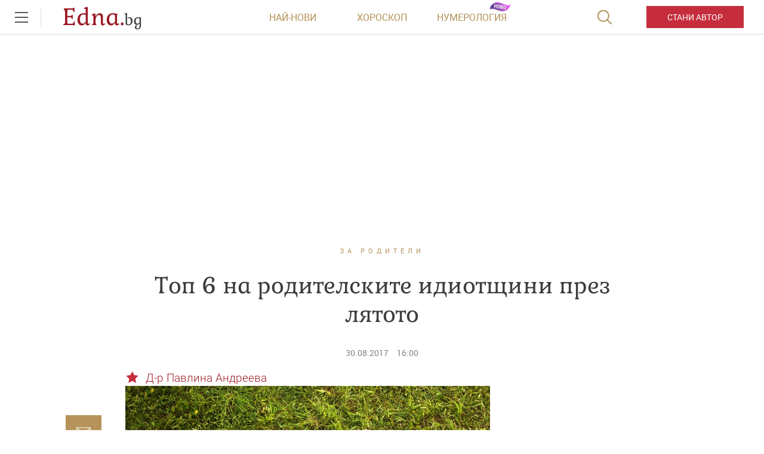

--- FILE ---
content_type: text/html; charset=UTF-8
request_url: https://www.edna.bg/za-roditeli/top-6-na-roditelskite-idiotshtini-prez-liatoto-4649850
body_size: 50797
content:
    <!DOCTYPE html>
<html lang="bg">
    <head>
        <meta charset="UTF-8">
        <title>Топ 6 на родителските идиотщини през лятото|Edna.bg</title>
        <meta http-equiv="X-UA-Compatible" content="IE=edge,chrome=1">
        <link rel="apple-touch-icon" sizes="180x180" href="https://m.netinfo.bg/edna/img/apple-touch-icon.png">
        <link href="https://m.netinfo.bg/edna/img/favicon.ico?v=2.2" rel="shortcut icon"  type="image/ico" />
        <meta name="viewport" content="width=device-width, initial-scale=1.0, maximum-scale=1.0, user-scalable=0" />

        <!-- Meta tags for SEO -->
        <meta name="Description" content="Наскоро прочетох един материал от латвийски педиатър озаглавен „80% от родителите са идиоти”. Звучи като кощунство, но колегата, работещ цял живот в ...">
        <meta http-equiv="Content-Type" content="text/html; charset=utf-8">

        <meta property="og:title" content="Топ 6 на родителските идиотщини през лятото - Edna.bg" />
        <meta property="og:type" content="article" />
        <meta property="og:url" content="https://www.edna.bg/za-roditeli/top-6-na-roditelskite-idiotshtini-prez-liatoto-4649850" />
        <meta property="og:image" content="https://mm.netinfo.bg/branding/dbrand.php?p=[base64]" />
        <meta property="og:image:width" content="655" />
        <meta property="og:image:height" content="343" />
        <meta property="og:description" content="Наскоро прочетох един материал от латвийски педиатър озаглавен &bdquo;80% от родителите са идиоти&rdquo;.

Звучи като кощунство, но колегата, работещ  ..." />
        <meta property="og:site_name" content="Edna.bg">
        <meta property="fb:app_id" content="966242223397117" />
        <meta name="facebook-domain-verification" content="v0blub0j6ffotja4mkr66ofri3fy1f" />

        
            <meta content="2017-08-30" property="article:published_time" />
            <meta content="https://www.facebook.com/edna.bg.bulgaria"             property="article:publisher" />

        
            <meta content="За родители"        property="article:section" />
            <meta content="191020910970982" property="fb:pages">
                                                <meta property="article:tag" content="грешки" />
                                    <meta property="article:tag" content="родители" />
                                    
                                <link rel="canonical" href="https://www.edna.bg/za-roditeli/top-6-na-roditelskite-idiotshtini-prez-liatoto-4649850">
                    
                    <meta name="robots" content="index, follow, max-image-preview:large">
        
                        
        <!-- Google Tag Manager -->
<script>(function(w,d,s,l,i){w[l]=w[l]||[];w[l].push({'gtm.start':
new Date().getTime(),event:'gtm.js'});var f=d.getElementsByTagName(s)[0],
j=d.createElement(s),dl=l!='dataLayer'?'&l='+l:'';j.async=true;j.src=
'https://www.googletagmanager.com/gtm.js?id='+i+dl;f.parentNode.insertBefore(j,f);
})(window,document,'script','dataLayer','GTM-MMTTKD');</script>
<!-- End Google Tag Manager -->
        <!-- slick css -->
        <link rel="stylesheet" href="/resources/styles/css/slick.css">

        <link rel="alternate" type="application/rss+xml" href="https://www.edna.bg/rss" />
                    <link rel="stylesheet" href="//m3.netinfo.bg/edna/css/new/main.css?v=2025060920190307">
                    <link rel="stylesheet" href="//m3.netinfo.bg/edna/css/new/shameless.css?v=2025060920190307">
                                <script async src="https://securepubads.g.doubleclick.net/tag/js/gpt.js"></script>

<script>
    var googletag = googletag || {};
    googletag.cmd = googletag.cmd || [];
</script>
<script>
    document.addEventListener("DOMContentLoaded", function() {
    setTimeout(function() {
        const adElements = document.querySelectorAll('[id^="div-gpt-ad"]');
        adElements.forEach(function(ad) {
            ad.style.visibility = "visible";
        });
    }, 2000);
});
</script>
<!--
    <script src='https://www.googletagservices.com/tag/js/gpt.js'></script>
    <script>
        googletag.cmd.push(function() {
            googletag.defineSlot('/157018629/Edna.bg/Desktop/All_pages/Native_ads/Native', [1, 1], 'div-gpt-ad-1526296474206-0').addService(googletag.pubads());
            googletag.defineSlot('/157018629/Edna.bg/Desktop/Gallery/Hidden/Richmedia', [1, 1], 'div-gpt-ad-1526296474206-1').addService(googletag.pubads());
            googletag.defineSlot('/157018629/Edna.bg/Desktop/Gallery/Rectangle/ATF', [[300, 600], [300, 250], [1, 1]], 'div-gpt-ad-1526296474206-2').addService(googletag.pubads());
            googletag.defineSlot('/157018629/Edna.bg/Desktop/Homepage/Rectangle/ATF', [[300, 600], [300, 250], [1, 1]], 'div-gpt-ad-1526296474206-3').addService(googletag.pubads());
            googletag.defineSlot('/157018629/Edna.bg/Desktop/Homepage/Rectangle/BTF', [[300, 600], [300, 250], [1, 1]], 'div-gpt-ad-1526296474206-4').addService(googletag.pubads());
            googletag.defineSlot('/157018629/Edna.bg/Desktop/Horoskopi/Leaderboard/ATF', [[970, 250], [728, 90], [1, 1]], 'div-gpt-ad-1526296474206-5').addService(googletag.pubads());
            googletag.defineSlot('/157018629/Edna.bg/Desktop/Horoskopi/Rectangle/ATF', [[300, 600], [300, 250], [1, 1]], 'div-gpt-ad-1526296474206-6').addService(googletag.pubads());
            googletag.defineSlot('/157018629/Edna.bg/Desktop/Insidepages/Hidden/RichMedia', [1, 1], 'div-gpt-ad-1526296474206-7').addService(googletag.pubads());
            googletag.defineSlot('/157018629/Edna.bg/Desktop/Insidepages/Leaderboard/ATF', [[970, 250], [728, 90], [1, 1]], 'div-gpt-ad-1526296474206-8').addService(googletag.pubads());
            googletag.defineSlot('/157018629/Edna.bg/Desktop/Insidepages/Leaderboard/BTF', [[980, 300], [1, 1]], 'div-gpt-ad-1526296474206-9').addService(googletag.pubads());
            googletag.defineSlot('/157018629/Edna.bg/Desktop/Insidepages/Rectangle/ATF', [[300, 600], [300, 250], [1, 1]], 'div-gpt-ad-1526296474206-10').addService(googletag.pubads());
            googletag.defineSlot('/157018629/Edna.bg/Desktop/Insidepages/Rectangle/BTF', [[300, 600], [300, 250], [1, 1]], 'div-gpt-ad-1526296474206-11').addService(googletag.pubads());
            googletag.defineSlot('/157018629/Edna.bg/Desktop/Insidepages/Rectangle/BTF2', [[300, 600], [300, 250], [1, 1]], 'div-gpt-ad-1526296474206-12').addService(googletag.pubads());
            googletag.defineSlot('/157018629/Edna.bg/Desktop/Gallery/Leaderboard/ATF', [[1, 1], [468, 60]], 'div-gpt-ad-1526547259115-0').addService(googletag.pubads());
            googletag.pubads().enableSyncRendering();
            googletag.enableServices();
        });
    </script>
-->


<script type="text/javascript">
    function getCookie(name) {
        var value = "; " + document.cookie;
        var parts = value.split("; " + name + "=");
        if (parts.length == 2) return parts.pop().split(";").shift();
    }

    var segmentsnetinfo;
    var dmpcity;
    var sas_target_netinfo="";


    if (typeof(Storage) !== "undefined") {
        segmentsnetinfo = localStorage.getItem('NetinfoSegs');
        dmpcity = localStorage.getItem('NetinfoRegion');
    } else if(navigator.cookieEnabled) {
        segmentsnetinfo = getCookie('NetinfoSegs');
        dmpcity = getCookie('NetinfoRegion');
    }

    if(segmentsnetinfo != null) {
        segmentsnetinfo = segmentsnetinfo.replace(/\[|\]/g, '');
        segmentsnetinfo = segmentsnetinfo.split('.');

        for(x in segmentsnetinfo) {
            sas_target_netinfo+='netinfodmp='+segmentsnetinfo[x]+';';
        }
    }
    if(dmpcity != null) {
        sas_target_netinfo+='dmpcity='+dmpcity+';';
    }
</script>

<script type="text/javascript">
	var w2g = w2g || {};
	w2g.hostname = 'www.edna.bg';//in order to work on dev domain as well
</script>
<script type="text/javascript" src=https://lib.wtg-ads.com/publisher/www.edna.bg/lib.min.js async=""></script>
<script src="https://bimg.abv.bg/Sales/verticals.js?v=1" ></script> 
<script>
    var w2g = w2g || {};
    w2g.targeting = {};

    /* modify SAS target with Krux segments */
    sas_target = 'safe=1;cid=za-roditeli;aid=4649850;type=article;tag=greshki;tag=roditeli';
    sas_target += ';' + sas_target_netinfo;
    sas_target = sas_target.replace("&", ";");
    
    
        var xhr = new XMLHttpRequest();
        xhr.open('GET', '/ivt.php?ip=18.225.36.69', true);

        // Set up a callback function to handle the response
        xhr.onreadystatechange = function() {
          // Check if the request is complete
          if (xhr.readyState == 4 && xhr.status == 200) {
                    var data = xhr.responseText;
                    sas_target += ';ivt=' + data + ';';;
                    w2g.targeting['ivt'] = [data];//JIC
                    console.log("ivt: " + data );
          } else {
                    sas_target += ';ivt=0;';
                    w2g.targeting['ivt'] = ['0'];//JIC
                    console.log("ivt failed: ", error);
          }
        };
        xhr.send();
    

    
    /* modify SAS target with Krux segments */
    var dfp_target=sas_target.split(";");
    dfp_target.forEach(function(entry) {
        onetarget=entry.split("=");
        if( (w2g.targeting[onetarget[0]] === 'undefined' || w2g.targeting[onetarget[0]] === null || !w2g.targeting[onetarget[0]]) && typeof onetarget[1] !== 'undefined') {
            w2g.targeting[onetarget[0]] = [onetarget[1]];
        } else if(typeof onetarget[1] !== 'undefined'){
            w2g.targeting[onetarget[0]].push(onetarget[1]);
        }
    });

    w2g.cmd = w2g.cmd || [];   

            function getCookie(name) {
              var value = "; " + document.cookie;
              var parts = value.split("; " + name + "=");
              if (parts.length == 2) return parts.pop().split(";").shift();
            }  
            
    //cookie must contain string "2222222" or with more "2" (up to 15)
    if(/2{5,15}/.test(getCookie('netinfo_consent_bit'))){
        var consent = true;
    }
    if(typeof consent !== 'undefined') {
        w2g.cmd.push(function () {
            w2g.run(consent);
        });
    }
</script>




















          
            
        <link rel="manifest" href="/manifest.json">
        <!-- OneSignal implement -->   
        <script src="https://cdn.onesignal.com/sdks/OneSignalSDK.js" async></script>
        <script>                   
            var OneSignal = window.OneSignal || [];
            OneSignal.push(function () {
                OneSignal.init({
                    appId: "575dca09-c608-4692-aec0-c6a512c5f355",
                    notifyButton: {
                        enable: true,
                    },
                });
            });
			
            var segmentsnetinfo;
            var dmpcity;
            var sas_target_netinfo="";
			
			
			if (typeof(Storage) !== "undefined") {
				segmentsnetinfo = localStorage.getItem('NetinfoSegs');
				dmpcity = localStorage.getItem('NetinfoRegion');
			} else if(navigator.cookieEnabled) {
				segmentsnetinfo = getCookie('NetinfoSegs');
				dmpcity = getCookie('NetinfoRegion');
			}

			if(segmentsnetinfo != null) {
				segmentsnetinfo = segmentsnetinfo.replace(/\[|\]/g, '');
				segmentsnetinfo = segmentsnetinfo.split('.');
					   
				for(x in segmentsnetinfo) {
					sas_target_netinfo+='netinfodmp='+segmentsnetinfo[x]+';';
				}
			} 
			if(dmpcity != null) {
				sas_target_netinfo+='dmpcity='+dmpcity+';';
			}

         setTimeout(function() {
                __tcfapi('getTCData', 2, function(tcData, success) {
                    if(tcData.purpose.consents[1]){//IAB Store and/or access information on a device
                      OneSignal.push(function() {
                        OneSignal.showNativePrompt();
                        var tags = {"dmpcity": dmpcity};
                        if(segmentsnetinfo){
                            if(segmentsnetinfo!=null) {
                                if (typeof(segmentsnetinfo) === 'string') {
                                    segmentsnetinfo = segmentsnetinfo.replace(/\[|\]/g, '');
                                    segmentsnetinfo = segmentsnetinfo.split(',');
                                }
                                for (x in segmentsnetinfo) {
                                    tags[segmentsnetinfo[x]] = 1;
                                }
                            }
                            OneSignal.sendTags(tags);
                        }
                        OneSignal.provideUserConsent(true);
                      });
                    } 
                });
            }, 5000);
         
        </script>
<!-- End OneSignal implement -->   
<script type="text/javascript">
/* CONFIGURATION START */
  
window._ain = {
  id: "2990",//TODO remove 0 at the end
  page_type: "article",
  postid: "4649850",
  maincontent: ".article-body, h1",
  title: "Топ 6 на родителските идиотщини през лятото",
  pubdate: "2017-08-30T16:00:00+03:00",
  authors: "Д-р Павлина Андреева",
  sections: "ЗА РОДИТЕЛИ",
  tags: "грешки,  родители",
  access_level: "free",
  article_type: "news",
  reader_type: "anonymous"
};
  
           (function (d, s) {
            var sf = d.createElement(s);
            sf.type = 'text/javascript';
            sf.async = true;
            sf.src = (('https:' == d.location.protocol)
              ? 'https://d7d3cf2e81d293050033-3dfc0615b0fd7b49143049256703bfce.ssl.cf1.rackcdn.com'
              : 'http://t.contentinsights.com') + '/stf.js';
            var t = d.getElementsByTagName(s)[0];
            t.parentNode.insertBefore(sf, t);
          })(document, 'script');
</script>
<script>window.tentacles = {apiToken: 'y5c15am1xumwst5v25gua7sn4luly4re'};</script>
<script src="https://tentacles.smartocto.com/ten/tentacle.js"></script>
        
<style>     
    .has-branding .main-wrapper.article-normal,
    .has-branding .main-wrapper.brandable {
        margin-top: 200px;
        z-index: 3;
        position: relative;
    }
    .has-branding .main-wrapper {
        z-index: 3;
        position: relative;
    }
    body.has-branding {
        background-size: auto;
    }
    .has-branding .nav-main {
        z-index: 3;
    }
    @media only screen and (max-width: 1650px) {
        .has-branding .main-wrapper.article-normal,
        .has-branding .main-wrapper.brandable {
            margin-top: 200px;
        }
        body.has-branding {
            background-size: 1855px;
        }
    }
    @media only screen and (max-width: 1590px) {
        .has-branding .main-wrapper.article-normal,
        .has-branding .main-wrapper.brandable {
            margin-top: 12%;
        }
        body.has-branding {
            background-size: 115% auto !important;
        }
    }
    @media only screen and (max-width: 1279px) {
        .has-branding .main-wrapper.article-normal,
        .has-branding .main-wrapper.brandable {
            margin-top: 16%;
        }
        body.has-branding {
            background-size: 115% auto !important;
        }
    }
    
    @media only screen and (max-width: 1279px) and (min-width: 1024px) {
        .has-branding .main-wrapper.article-normal,
        .has-branding .main-wrapper.brandable {
            margin-top: 16%;
        }
        body.has-branding {
            background-size: 150% auto !important;
            background-position: center 58px !important;
        }

    }

    @media only screen and (max-width: 1365px) and (min-width: 1280px) {

        body.has-branding {
            background-size: 113% auto !important;
            background-position: center 58px !important;
        }

        .has-branding .main-wrapper.article-normal,
        .has-branding .main-wrapper.brandable,
        .has-branding .main-wrapper.subcategory {
            width: 1000px !important;
        }

        .has-branding .article-big > article,
        .has-branding .article-normal > article {
            max-width: 1000px;
            padding: 0 86px;
        }

        .has-branding .article-big > article .banner-premium,
        .has-branding .article-normal > article .banner-premium {
            display: block;
            float: right;
            margin-left: 20px; /* 36px - 16px, because of scroller */
            margin-right: -66px;
            margin-bottom: 36px;
        }

        .has-branding .article-big > article figure.img-main > img,
        .has-branding .article-big > article figure.img-main-gif > img,
        .has-branding .article-normal > article figure.img-main > img,
        .has-branding .article-normal > article figure.img-main-gif > img {
            width: 570px;
            margin: 0;
        }

        /* quizzes & image-quizz*/
        .has-branding .article-normal > article.quizzes figure.img-main > img,
        .has-branding .article-normal > article.quizzes figure.img-main-gif > img,
        .has-branding .article-normal > article.image-quizz figure.img-main > img,
        .has-branding .article-normal > article.image-quizz figure.img-main-gif > img {
            width: 100% !important;
            margin: 0;
        }

        .has-branding .article-normal > article.quizzes .banner-premium,
        .has-branding .article-normal > article.image-quizz .banner-premium {
            margin-right: 0 !important;
            width: 100%;
            margin-left: 0;
        }

        .has-branding .article-normal > article.quizzes .page-content-wrapper,
        .has-branding .article-normal > article.image-quizz .page-content-wrapper {
            margin-left: 0;
            width: calc(100% - 284px);
        }

        .article-big>article.quizzes .img-bottom img, .article-big>article.image-quizz .img-bottom img,
        .article-big>article.quizzes .img-content img, .article-big>article.image-quizz .img-content img,
        .article-normal>article.quizzes .img-bottom img, .article-normal>article.image-quizz .img-bottom img,
        .article-normal>article.quizzes .img-content img, .article-normal>article.image-quizz .img-content img {
            width: 100%;
        }
        
        .has-branding .article-normal > article.quizzes aside,
        .has-branding .article-normal > article.image-quizz aside {
            margin-right: -66px;
        }

        .has-branding .recipe-timer {
            width: calc(100% - 447px) !important;
        }
        .has-branding .category>.card:nth-of-type(1) {
            width: calc(66.67% - 30px);
        }
        .has-branding .category>.card:nth-of-type(2) {
             width: calc(33.33% - 30px);
        }
        .has-branding .category .banner-premium .premium-inner {
             float: right;
        }
    }


    @media only screen and (max-width: 1600px) and (min-width: 1366px) {

        body.has-branding {
            background-size: 115% auto !important;
            background-position: center 58px !important;
        }

        .has-branding .main-wrapper.article-normal,
        .has-branding .main-wrapper.brandable,
        .has-branding .main-wrapper.subcategory {
            width: 1126px !important;
        }

        .has-branding .article-big > article,
        .has-branding .article-normal > article {
            max-width: 1126px;
            padding: 0 86px;
        }

        .has-branding .article-big > article .banner-premium,
        .has-branding .article-normal > article .banner-premium {
            display: block;
            float: right;
            margin-left: 20px; /* 36px - 16px, because of scroller */
            margin-right: -66px;
            margin-bottom: 36px;
        }

        .has-branding .article-big > article figure.img-main > img,
        .has-branding .article-big > article figure.img-main-gif > img,
        .has-branding .article-normal > article figure.img-main > img,
        .has-branding .article-normal > article figure.img-main-gif > img {
            width: 610px;
            margin: 0;
        }

        /* quizzes & image-quizz*/
        .has-branding .article-normal > article.quizzes figure.img-main > img,
        .has-branding .article-normal > article.quizzes figure.img-main-gif > img,
        .has-branding .article-normal > article.image-quizz figure.img-main > img,
        .has-branding .article-normal > article.image-quizz figure.img-main-gif > img {
            width: 100%;
            margin: 0;
        }

        .has-branding .article-normal > article.quizzes .banner-premium,
        .has-branding .article-normal > article.image-quizz .banner-premium {
            margin-right: 0 !important;
            width: 100%;
            margin-left: 0;
        }

        .has-branding .article-normal > article.quizzes .page-content-wrapper,
        .has-branding .article-normal > article.image-quizz .page-content-wrapper {
            margin-left: 0;
            width: calc(100% - 284px);
        }
        
        .article-big>article.quizzes .img-bottom img, .article-big>article.image-quizz .img-bottom img,
        .article-big>article.quizzes .img-content img, .article-big>article.image-quizz .img-content img,
        .article-normal>article.quizzes .img-bottom img, .article-normal>article.image-quizz .img-bottom img,
        .article-normal>article.quizzes .img-content img, .article-normal>article.image-quizz .img-content img {
            width: 100%;
        }

        .has-branding .article-normal > article.quizzes aside,
        .has-branding .article-normal > article.image-quizz aside {
            margin-right: -66px;
        }
        .has-branding .category>.card:nth-of-type(1) {
            width: calc(66.67% - 30px);
        }
        .has-branding .category>.card:nth-of-type(2) {
             width: calc(33.33% - 30px);
        }
        .has-branding .category .banner-premium .premium-inner {
             float: right;
        }
    }
    @media only screen and (min-width: 1600px) {
        body.has-branding {
            background-position: center 58px !important;
        }

        .has-branding .main-wrapper.article-normal,
        .has-branding .main-wrapper.brandable,
        .has-branding .main-wrapper search,
        .has-branding .main-wrapper.subcategory {
            width: 1280px !important;
        }
    }


    /* ------------------------------------------- fixes ----------------------------- */

    .has-branding .nav-main {
        z-index: 100;
        position: relative;
    }
    .has-branding .leaderboard {
        display: none;
    }
</style>
    </head>

    <body>
        <!-- Google Tag Manager (noscript) -->
        <noscript><iframe src="https://www.googletagmanager.com/ns.html?id=GTM-MMTTKD" 
        height="0" width="0" style="display:none;visibility:hidden"></iframe></noscript>
        <!-- End Google Tag Manager (noscript) -->
        <div class="container-fluid">
            <div class="curtain"></div>
            <nav class="nav-aside">
                <div class="nav-aside-wrapper">
                <ul>
                    <li class="visible-xss visible-xs visible-sm">
                        <form action="//www.edna.bg/tarsene" method="get" class="search-menu">
                            <input type="text" class="searchTopField" value="" name="q">
                            <input type="submit" class="searchTopButton" value="">
                        </form>
                    </li>
                    <li class="visible-xss visible-xs visible-sm"><a href="https://www.edna.bg/avtori/apply" class="be-author">Стани автор</a></li>
                    <li><a href="https://www.edna.bg/astrologia" class="gtm-HeaderMenu-click">Астрология</a></li>
                    <li><a href="https://www.edna.bg/numerologia" class="gtm-HeaderMenu-click">Нумерология</a></li>
                    <li><a href="https://www.edna.bg/edna-pita" class="gtm-HeaderMenu-click">Edna пита</a></li>
                    <li><a href="https://www.edna.bg/izvestni" class="gtm-HeaderMenu-click">Известни</a></li>
                    <li><a href="https://www.edna.bg/testove" class="gtm-HeaderMenu-click">Тестове</a></li>
                    <li><a href="https://www.edna.bg/svobodno-vreme" class="gtm-HeaderMenu-click">Свободно време</a></li>
                    <li><a href="https://www.edna.bg/na-kafe-s-edna" class="gtm-HeaderMenu-click">На кафе с Edna</a></li>
                    <li><a href="https://www.edna.bg/obichta_spasiava" class="gtm-HeaderMenu-click">Обичта спасява</a></li>
                    <li><a href="https://www.edna.bg/moda-i-kozmetika" class="gtm-HeaderMenu-click">Мода и красота</a></li>
                    <li><a href="https://www.edna.bg/edna-preporychva" class="gtm-HeaderMenu-click">Edna препоръчва</a></li>
                    <li><a href="https://www.edna.bg/edna-na-pyt" class="gtm-HeaderMenu-click">Edna на път</a></li>
                    <li><a href="https://www.edna.bg/kak-da" class="gtm-HeaderMenu-click">Как да</a></li>
                    <li><a href="https://www.edna.bg/pod-zavivkite" class="gtm-HeaderMenu-click">Секс и връзки</a></li>
                    <li><a href="https://www.edna.bg/vkusno" class="gtm-HeaderMenu-click">Рецепти</a></li>
                    <li><a href="https://www.edna.bg/za-doma" class="gtm-HeaderMenu-click">За дома</a></li>
                    <li><a href="https://www.edna.bg/zdravoslovno" class="gtm-HeaderMenu-click">От мен за мен</a></li>
                    <li><a href="https://www.edna.bg/media/foto" class="gtm-HeaderMenu-click">Галерии</a></li>
                    <li><a href="https://www.edna.bg/offers" class="gtm-HeaderMenu-click">Оферти</a></li>
                    <li><a href="https://www.edna.bg/avtori">Автори</a></li>
                    <li><a href="https://www.edna.bg/iz-edna" class="gtm-HeaderMenu-click">Из edna@</a></li>
                  
                    <li>
                        <hr style="color: #e9ddbd; margin: 15px 0;">
                        <ul class="site-privacy">
                            <li class="trigger-faktorio"><a onclick="googlefc.callbackQueue.push({'CONSENT_DATA_READY': () => googlefc.showRevocationMessage()});" href="javascript:;">Поверителност</a></li>
                            <li class="trigger-gdpr"><a href="https://www.netinfocompany.bg/gdpr/" target="_blank">Политика ЛД</a></li>
                            <li class="trigger-onesignal"><a href="javascript:;">Известия</a></li>
                        </ul>
                    </li>
                </ul>
                </div>
            </nav>
            <header>
                <div class="nav-toggle" onclick="myFunction(this)">
                    <div class="bar1"></div>
                    <div class="bar2"></div>
                    <div class="bar3"></div>
                </div>
                <nav class="nav-main">	
						
                <a href="https://www.edna.bg/" rel="home" class="logo gtm-HeaderLogo-click" title="Edna.bg">Edna.<span>bg</span></a>                                        <div class="links">
                        <a href="https://www.edna.bg/newest" class="gtm-HeaderLatest-click">Най-нови</a><!--
                        --><a href="https://www.edna.bg/horoskopi" class="gtm-HeaderHoroscope-click">Хороскоп</a><!--
                        --><a href="https://www.edna.bg/numerologia_prognozi" class="gtm-HeaderHomenbook-click new">Нумерология</a>
                        <!--                        <a href="https://www.edna.bg/sanovnik" class="gtm-HeaderAuthors-click">Съновник</a>-->
                                                    
                            <!-- a href="https://www.edna.bg/avtori" class="gtm-HeaderAuthors-click">Автори</a -->
                                            </div>
                    <a href="https://www.edna.bg/avtori/apply" class="visible-md visible-lg be-author gtm-HeaderBecomeAuthor-click-btn">Стани автор</a>
                    <form action="//www.edna.bg/tarsene" method="get" class="search">
                        <div>
                            <div class="close change">
                                <div class="bar1"></div>
                                <div class="bar2"></div>
                                <div class="bar3"></div>
                            </div>
                            <input type="text" class="searchTopField" value="" name="q">
                            <input type="submit" class="searchTopButton" value="" id="searchSubmit">
                        </div>
                    </form>
                </nav>
            </header>

        <!-- /157018629/Edna.bg/Desktop/Article/Hidden/InRead -->
<div id='div-gpt-ad-1641302449701-0'></div> 
        <div class="leaderboard leaderboard-desktop">
    <!-- /157018629/Edna.bg/Desktop/Insidepages/Leaderboard/ATF -->
    <div id='div-gpt-ad-1526296474206-8'>
       <!--  <script>
            googletag.cmd.push(function() { googletag.display('div-gpt-ad-1526296474206-8'); });
        </script> -->
    </div>
</div><!-- /157018629/Edna.bg/Desktop/Insidepages/Hidden/RichMedia -->
<div id='div-gpt-ad-1526296474206-7' class="richmedia-desktop" style='height:1px; width:1px;'>
   <!--  <script>
        googletag.cmd.push(function() { googletag.display('div-gpt-ad-1526296474206-7'); });
    </script> -->
</div>



<script type="text/javascript">
    _io_data_config = {
        pageType: 'article',
        author: 'Д-р Павлина Андреева'    };
</script>
<main class="main-wrapper article-normal">
    <article class="standard" data-io-article-url="https://www.edna.bg/za-roditeli/top-6-na-roditelskite-idiotshtini-prez-liatoto-4649850"> 
        <!-- power by -->
                <div class="article-category"><a href="https://www.edna.bg/za-roditeli" class="gtm-Breadcrumb-click">За родители</a></div>
        <h1 class="sticky-social">Топ 6 на родителските идиотщини през лятото</h1>
        
        <div class="article-info">
                        <time itemprop="datePublished" datetime="2017-08-30T16:00:00+03:00">30.08.2017</time>
            <time datetime="16:00">16:00</time>
                </div> 
       
        <div class="article-body sticky-container-left">
            <div class="article-share sticky-left">
<!--    <div id="fb-root"></div>
    <script async defer crossorigin="anonymous" src="https://connect.facebook.net/bg_BG/sdk.js#xfbml=1&version=v3.3&appId=1588577204790710&autoLogAppEvents=1"></script>
    <div class="fb-like" data-href="https://developers.facebook.com/docs/plugins/" data-width="" data-layout="box_count" data-action="like" data-size="small" data-show-faces="false" data-share="true"></div>
    -->
    <style>.copyButtonShareArticle, .facebookButtonShareEdnaArticle, .mailButtonShareArticle, .whatsappButtonShareArticle {width: 60px;} .article-share {margin-left: -67px;}</style>
    <iframe src="https://www.facebook.com/plugins/share_button.php?href=https://www.edna.bg/za-roditeli/top-6-na-roditelskite-idiotshtini-prez-liatoto-4649850&layout=box_count&size=small&appId=518670345005184&width=60&height=40" width="100" height="44" style="border:none;overflow:hidden" scrolling="no" frameborder="0" allowTransparency="true" allow="encrypted-media"></iframe>

    <a class="mailButtonShareArticle gtm-ShareBlock-Mail-click" href="" title="Изпрати на приятел"></a>
    <a class="copyButtonShareArticle gtm-ShareBlock-Copy-click" href="javascript://;" title="Копирай линк"></a>
</div>

<script type="text/javascript">
   document.addEventListener("DOMContentLoaded", function(event) { 
        var url = encodeURIComponent( window.location.href + '?utm_source=еdna&utm_medium=mail&utm_campaign=shareBlock');

        $('.viberButtonShareArticle').attr('href', 'https://app.adjust.com/u783g1_kw9yml?deep_link=' 
            + encodeURIComponent( 'viber://forward?text=' + url )
            + '&fallback=https%3A%2F%2Fviber.com' );
        /* whatsappButtonShareArticle.attr( 'href', 'whatsapp://send?text=' + url ); */
        /* fb.attr( 'href', 'http://www.facebook.com/sharer/sharer.php?u=' + url ); */
        /* fbmsg.attr( 'href', 'fb-messenger://share?link=' + url ); */
        $('.mailButtonShareArticle').attr('href', 'mailto:?body=' + url + '&subject=' + encodeURIComponent( $('article h1:eq(0)').text() ) );
        $('.copyButtonShareArticle').on('click', function(e){
            e.preventDefault();
            copyToClipboard( window.location.href + '?utm_source=еdna&utm_medium=copy&utm_campaign=shareBlock' );
        });
    });
    function copyToClipboard(text) {
        if (document.queryCommandSupported && document.queryCommandSupported("copy")) {

            var textarea = document.createElement("textarea");
            textarea.textContent = text;
            textarea.style.position = "fixed";  // Prevent scrolling to bottom of page in MS Edge.
            textarea.style.top = '-2000px';
            document.body.appendChild(textarea);
            textarea.select();

            try {
                return document.execCommand("copy");  // Security exception may be thrown by some browsers.
            } catch (ex) {
                console.warn("Copy to clipboard failed.", ex);
                return false;
            } finally {
                document.body.removeChild(textarea);
            }

        }
    }
</script>            <aside class="banner-premium">
        <div class="premium-inner">
   <!--
    <div id="sas_6062"></div>
    <script type="text/javascript">
        sas.cmd.push(function() {
            sas.call("std", {
                siteId: 35420, // 
                pageId: 242900, // Page : edna.bg/insidepages
                formatId: 6062, // Format : RECT 300x250
                target: 'safe=1;cid=za-roditeli;aid=4649850;type=article;tag=greshki;tag=roditeli' // Targeting
            });
        });
    </script>
    <noscript>
        <a href="//diff3.smartadserver.com/ac?jump=1&nwid=363&siteid=35420&pgname=insidepages&fmtid=6062&visit=m&tmstp=[timestamp]&out=nonrich" target="_blank">
            <img src="//diff3.smartadserver.com/ac?out=nonrich&nwid=363&siteid=35420&pgname=insidepages&fmtid=6062&visit=m&tmstp=[timestamp]" border="0" alt="" />
        </a>
    </noscript>
        <script>
        /* create fake element, that will be removed by AdBlocker */
        var test = document.createElement('div');
        test.innerHTML = '&nbsp;';
        test.className = 'adsbox';
        document.body.appendChild(test);

            /* if that element is remved - show Adwise */
            if (test.offsetHeight === 0) {
                test.remove();
                _gaq.push(['_trackEvent', 'adBlock', 'fbkBanner_width_'+300+'_height'+250 ]);

                        /* call adwise */
                        adwise_w = 300;
                        adwise_h = 250;
                        adwise_publisher_id = 1955;
                        adwise_channel_id = 1;//1 for 300x250, 2 for 728x90, 3 for 600x300
                        adwise_ads = 2;
                        document.write('<script type="text/javascript" src="//i.adwise.bg/context/context-0.1.js"><\/script>');
                if(console){ console.log('fbk_width_'+300+'_height'+250); }

            } else {
                _gaq.push(['_trackEvent', 'adBlock', 'no']);
            }
    </script>

       -->

    <!-- /157018629/Edna.bg/Desktop/Insidepages/Rectangle/ATF -->
    <div id='div-gpt-ad-1526296474206-10'>
       <!-- <script>
            googletag.cmd.push(function() { googletag.display('div-gpt-ad-1526296474206-10'); });
        </script> -->
    </div>

</div>
            <div class="native-ad" ></div>    </aside>
            <script>
    //displays native ad - different function for each template
    function showNative(obj) {
        //article element template   

        //Google infeed ads for empty impressions
       if(obj.infeed !== undefined) { 
           var nativeAd='<div class="article-more-news ads-article-more-news" ><iframe style="width:270px; height: 150px;" src="'+obj.infeed+'" scrolling="no" frameborder="no"></iframe></div>';
       } else {
           var imageNative =  obj.thumbWide ;
           var nativeAd = '<a href="' + obj.url + '"  target="_blank"><figure><img src="' + imageNative + '" width="100%" alt="' + decodeURIComponent(obj.title) + '"></figure></a>' +
                    '<div class="article-info-block"><span class="native_barcode_category">' + obj.hostSite.toLowerCase() +
                    '</span><img src="//bimg.abv.bg/banners/9000/edna/pp_icon.gif" /></div>' +
                    '<span class="native-ad-title"><a href="' + obj.url + '"  target="_blank">' + decodeURIComponent(obj.title) + '</a></span>';
       }
           $(".native-ad").html(nativeAd);
           $(".native-ad").addClass('loaded');
    }
</script>

<div id="native_call">


            <!-- /157018629/Edna.bg/Desktop/All_pages/Native_ads/Native -->
        <div id='div-gpt-ad-1526296474206-0' style='height:1px; width:1px;'>
           <!-- <script>
                googletag.cmd.push(function() { googletag.display('div-gpt-ad-1526296474206-0'); });
            </script> -->
        </div>
    
</div>

            <figure class="img-main">
                <!-- payed publication -->
                
                                                <img src="https://m4.netinfo.bg/media/images/32683/32683829/960-540-v.jpg" alt="v" itemprop="image" width="624" height="400">
                                <div class="source">
                    <div class="img-source">Снимка: <span>Thinkstock</span></div>
                </div>
                
                                                <h3 class="author-famous">
                    <a href="https://www.edna.bg/avtori/d-r-pavlina-andreeva-38" class="gtm-ArticleAuthorName-click">
                        <span class="star"></span>
                        <span class="author-name">Д-р Павлина Андреева</span>
                    </a>
                </h3>
                                            </figure>

            <div class="article-text first-letter io-article-body" itemprop="articleBody">
                <p><strong>Наскоро прочетох един материал от латвийски педиатър озаглавен &bdquo;80% от родителите са идиоти&rdquo;.</strong></p>  <p>Звучи като кощунство, но колегата, работещ цял живот в спешно отделение се беше нагледал на мъките на децата причинени от необмислено поведение на родителите &ndash; травми, отравяния, изгаряния...</p>      <div class="rel-articles fl">
                    <h2>
                                    <a class="gtm-MoreFromCategoryTitle-click" href="https://www.edna.bg/za-roditeli">Още от За родители</a>
                            </h2>
                <ul class="relNewsContent">
                            <li class="relNewsRow">
                    <a href="https://www.edna.bg/za-roditeli/zastrahovka-za-bydeshteto-zashto-momentyt-na-razhdaneto-krie-nepodoziran-medicinski-potencial-4683065" class="imgLink gtm-MoreFromCategory-click">
                                                    <img src="https://m5.netinfo.bg/media/images/51246/51246367/120-68-razhdane.jpg" width="50" height="50" alt="Раждане">
                                                <h3>Застраховка за бъдещето: Защо моментът на раждането крие неподозиран медицински потенциал?</h3>
                    </a>
                </li>
                            <li class="relNewsRow">
                    <a href="https://www.edna.bg/za-roditeli/10-krasivi-bylgarski-imena-za-momicheta-koito-zasluzhavat-otnovo-da-stanat-moderni-4655288" class="imgLink gtm-MoreFromCategory-click">
                                                    <img src="https://m3.netinfo.bg/media/images/40969/40969455/120-68-deca-momicheta-bebe.jpg" width="50" height="50" alt="деца момичета бебе">
                                                <h3>10 красиви български имена за момичета, които заслужават отново да станат модерни</h3>
                    </a>
                </li>
                            <li class="relNewsRow">
                    <a href="https://www.edna.bg/za-roditeli/umen-izbor-s-flip.bg-za-novata-uchebna-godina-4681214" class="imgLink gtm-MoreFromCategory-click">
                                                    <img src="https://m3.netinfo.bg/media/images/51160/51160185/120-68-flip.jpg" width="50" height="50" alt="flip">
                                                <h3>Умен избор с Flip.bg за новата учебна година</h3>
                    </a>
                </li>
                            <li class="relNewsRow">
                    <a href="https://www.edna.bg/za-roditeli/tia-e-majka-na-3-deca-i-izglezhda-fenomenalno-emiliia-belcheva-4680821" class="imgLink gtm-MoreFromCategory-click">
                                                    <img src="https://m3.netinfo.bg/media/images/8922/8922395/120-68-tialo-korem-fitnes.jpg" width="50" height="50" alt="тяло корем фитнес">
                                                <h3>Тя е майка на 3 деца и изглежда феноменално: Емилия Белчева</h3>
                    </a>
                </li>
             
        </ul>
    </div>
  <p><strong>Като всеки читател първоначално се възмутих от заглавието, после започнах да се заглеждам в &bdquo;старанието&rdquo; на някои родители, чиито поведение май наистина прилича на идиотизъм. </strong>Добре, че Господ е дал сила на децата, за да оцеляват при такива &bdquo;грижовни&rdquo; родители.</p>  <p>Лятната класация на родителски изцепки иглежда горе-долу така:</p>  <p>С малко дете по обяд на плажа, за да се закалява. Идете на който и да е плаж&nbsp; към 13 ч.</p>  <p>Температура над 30 градуса, слънцето яко пече по това време, а от отразяването в пясъка и водата слънчевите лъчи са двойно по-силни.</p>  <p><strong>Та там ще видите бебета в колички, в които под нагретия гюрук температурата е минимум 40 градуса. </strong></p>  <p>Но за сметка на това клетите дечица си имат допълнителна екстра &ndash;памперс, който винаги е топъл от урината. Вече проходилите деца не ги свърта под чадъра и се пържат под слънцето. Малките деца много лесно се претоплят с всички последици от това &ndash; обезводняване, темпертура, повръщане. Освен това силното слънце потиска имунната система, затова децата често се разболяват на морето.<strong> А изгарянето на кожата в детска възраст е една от причините за кожен рак при възрастните.</strong></p>  <p><figure class="img-bottom">
    <img width="624" height="300" src="https://m3.netinfo.bg/media/images/32683/32683831/960-ratio-v.jpg" alt="v">
    <div class="source">
        <div class="img-source">Снимка: <span>Thinkstock</span></div>
    </div>
</figure></p>  <div class="article-product">
    <div class="card">
        <a class="gtm-ArticleProduct-click" href="https://www.edna.bg/moda-i-kozmetika/10-trika-da-nalozhim-oblachno-bialo-cveta-na-2026-godina-4682753">
        <figure class="gradient">
            <div class="creme">
                <span class="gr-black"></span>
                                    <img  data-original="https://m.netinfo.bg/media/images/51233/51233324/764-430-koleda.jpg" src="https://m.netinfo.bg/media/images/51233/51233324/764-430-koleda.jpg" alt="10 трика да наложим “облачно бяло” – цвета на 2026 година" title=""/>
                                
                            </div>
            <figcaption>
                                                                                    <span class="category-label">Мода и красота</span>
                                                
                                    <h2>10 трика да наложим “облачно бяло” – цвета на 2026 година</h2>
                                <!-- additional info and labels -->

                                    <h4 class="label">Блясък и стил</h4>
                                <!-- /additional info and labels -->
            </figcaption>
        </figure>
    </a>
    </div></div>  <p>Комарник или дъждобран върху количката в топло време е топидиотщина, съгласете се. Тези изделия са за предпазване на бебето от дъжд и от комари. <strong>Почти неизползваеми според мен, особено във втория случай.</strong> А в първия само в екстремни ситуации, когато ни изненада дъжда по време на разходка. Та логиката на супермамите е следната: Подухва вятър и детето може да настине.</p>  <p><strong>Първо, бебето е на завет в количката под гюрука, а вятърът, ако изобщо стигне до него може само да го разхлади в жегите. </strong>И второ, горещият вятър е като вентилатор във фурна. И там духа, но се пекат пилета, също като бебетата в количките...</p>  <p><strong>Обличането с много дрехи е български патент. </strong>Типична картинка е боса майка с презрамки и дете с няколко ката дрехи. Да не настине, разбира се, защото днес е по-студено, от 33 градуса температурата е спаднала на 28. И нашите деца наистина се разболяват, те са изнежени, незакалени, а потно дете и вятър е лоша комбинация. <strong>Ако тези &bdquo;притеснени&rdquo; майки се облекат както обличат децата си, сигурно няма да издържат и една минута така...</strong></p>  <p><figure class="img-bottom">
    <img width="624" height="300" src="https://m.netinfo.bg/media/images/32683/32683830/960-ratio-v.jpg" alt="v">
    <div class="source">
        <div class="img-source">Снимка: <span>Thinkstock</span></div>
    </div>
</figure></p>    <p><strong>Не се дава вода на бебетата през лятото. </strong>На малките бебета обикновено не се дава вода, те си я набавят чрез кърмата. Въпреки това според мен е редно да се предлага вода, ако има нужда, детето ще пие. Но в горещото време предлагането на вода е задължително за всички възрасти. При високи температури нуждата от вода е завишена и тя трябва да се предлага, децата лесно се обезводняват в жегите.</p>  <p><strong>Тесни дънки дори и на бебетата. </strong>Нали трябва да сме модерни и шик... Стягането на гениталите е много опасно, особено за момченцата. Природата е помислила за здравето на тестисите като ги е оставила навън, за да са свободни и на хладно.&nbsp;</p>  <p>С тесните панталони и топлия памперс те са притиснати и полусварени. И после мрънкаме, че нямало истински мъже... При момичетата това е предпоставка за инфекции на пикочните пътища, от топлината и влагата бактериите бързо се размножават.</p>  <p><figure class="img-bottom">
    <img width="624" height="300" src="https://m4.netinfo.bg/media/images/32683/32683832/960-ratio-v.jpg" alt="v">
    <div class="source">
        <div class="img-source">Снимка: <span>Thinkstock</span></div>
    </div>
</figure></p>  <p><strong>С шапка в закрита детска количка и на сянка. </strong>Ролята на шапката през лятото е да пази от слънцето. А къде е то под дебелата сянка и в бебешката количка тип зимна? В тези случаи тя само затопля допълнително клетата детска главица. Ама кой да му мисли, по-лесно е да се притесняваме...</p><script type="text/javascript"  src="https://dmp.adwise.bg/servlet/ces?t=10&aid=edna_4649850" ></script>
                                
                
                
                
                                       <script type="text/javascript" class="teads" async="true" src="//a.teads.tv/page/28062/tag"></script>
    <script>
      window.teads_analytics = window.teads_analytics || {};
      window.teads_analytics.analytics_tag_id = "PUB_26730";
      window.teads_analytics.share = window.teads_analytics.share || function() {
        ;(window.teads_analytics.shared_data = window.teads_analytics.shared_data || []).push(arguments)
      };
    </script>
    <script async src="https://a.teads.tv/analytics/tag.js"></script>
                                                            <!--desktop-->
                              <!-- GOOGLE ADSENSE BLOCK BEGIN -->
<!-- iframe src="//m3.netinfo.bg/edna/css/new/assets/ ? 'google-responsive-left' : 'google-responsive' ?>.html"  class="googleResponsive" height="400" width="100%" frameborder="0" scrolling="no"></iframe -->

<div class="edna-adContainer">
    <script async src="//pagead2.googlesyndication.com/pagead/js/adsbygoogle.js"></script>
    <!-- Edna Responsive Block -->
    <ins class="adsbygoogle edna-responside-block"
         style="display: inline-block; height: 400px; width: 580px;"   
         data-ad-client="ca-pub-1533605244173571" 
         data-ad-slot="9173930618"
         ></ins>
    <script>
    (adsbygoogle = window.adsbygoogle || []).push({});
    </script>
</div>

<style>
    .edna-adContainer {
        text-align: left;
        height: 400px;
        background: #fff;
        margin-bottom: 40px;
    }
</style>

<!-- GOOGLE ADSENSE BLOCK END -->                                                                         
                

                <div class="article-footer">
                    <!--- power by --->
                                        <div class="article-footer-wrapper">
                        <div class="article-footer-info">
                            <div class="article-info-bottom">
                                                                                            </div>
                                                        <div class="article-tags">
                                                                <a class="gtm-ArticleTags-click" href="https://www.edna.bg/tarsene?q=грешки" target="_blank">грешки</a>
                                                                <a class="gtm-ArticleTags-click" href="https://www.edna.bg/tarsene?q=родители" target="_blank">родители</a>
                                                            </div>
                                                                                </div>
                        
                        
                                                
                    </div>
                                         
                                            
                        

                        
                </div>
            </div>
        </div>
    </article>
</main>
<div class="main-wrapper after-article-section">
    <section class="leading-inner-article">
        <div class="leading-inner-article-wrap">
            <script type="application/ld+json">
    {  "@context": "http://schema.org",
      "@type": "NewsArticle",
      "mainEntityOfPage": {
        "@type": "WebPage",
        "@id": "https://google.com/article"  },Ф
      "headline": "Топ 6 на родителските идиотщини през лятото",
      "image": {    "@type": "ImageObject",
        "url": "https://m4.netinfo.bg/media/images/32683/32683829/960-540-v.jpg",
        "height": 540,
        "width": 960  },
              "datePublished": "2017-08-30T16:00:00+03:00",
      "dateModified": "2017-08-30T16:26:00+03:00",
      "author": {    "@type": "Person",
       "name": "Д-р Павлина Андреева" },
       "publisher": {    "@type": "Organization",
        "name": "Edna.bg",
        "logo": {      "@type": "ImageObject",
          "url": "https://google.com/logo.jpg",
          "width": 600,
          "height": 60    }  },
      "description": "Наскоро прочетох един материал от латвийски педиатър озаглавен &bdquo;80% от родителите са идиоти&rdquo;.

Звучи като кощунство, но колегата, работещ цял живот в спешно отделение се беше нагледал на мъките на децата причинени от необмислено поведение на родителите &ndash; ..."
    }
</script>
    
                        
            
                            <section class="leading-inner-article">
                    							 
<div class="card">
        <a class="gtm-TopNews-click" href="https://www.edna.bg/izvestni/biagstvo-ot-studa-andrej-arnaudov-i-emanuela-toleva-pokazaha-izvaiani-tela-v-tajland-4683229">
    <figure class="gradient">
            <div class="card-img">
                <span class="gr-black"></span>
                                    <img class="lazy" data-original="https://m.netinfo.bg/media/images/51254/51254154/764-430-andrej-i-emanuela.jpg" src="https://m.netinfo.bg/edna/img/loader.svg" alt="Бягство от студа: Андрей Арнаудов и Емануела Толева показаха изваяни тела в Тайланд" title=""/>
                                
                                                                    <h4 class="label">Любов и връзки</h4>
                            </div>
            <figcaption>
                                                                                    <span class="category-label">Известни</span>
                                                
                                    <h2>Бягство от студа: Андрей Арнаудов и Емануела Толева показаха изваяни тела в Тайланд</h2>
                                                <p class="list_article_text">Продуцентът Андрей Арнаудов и съпругата му Емануела Толева зарадваха почитателите си с екзотични ...</p>
                                <!-- additional info and labels -->


                <!-- /additional info and labels -->
            </figcaption>
        </figure>


    </a> 
    </div>				
                        
                                         							<!-- за Вики оттук -->
            <div class="card">
                <a class="" href="https://ohnamama.bg/dete-3-plus/policiiata-s-vazhni-syveti-kym-roditeli-kak-da-predpazim-decata-na-pytia-3434" target="_blank">
                    <figure class="gradient">
                        <div class="card-img">
                            <span class="gr-black"></span>
                            <img class="lazy" data-original="https://m5.netinfo.bg/media/images/50420/50420123/728-409-dete-deca-preduchilishtna.jpg" src="https://m5.netinfo.bg/media/images/50420/50420123/728-409-dete-deca-preduchilishtna.jpg" alt="Полицията с важни съвети към родители: Как да предпазим децата на пътя" title="Полицията с важни съвети към родители: Как да предпазим децата на пътя" style="">
                            <!-- може да има иконка за видео, засега я махам -->
                            <!-- <i class="ico-video icon"></i> -->
                            
                        </div>
                    </figure>
                </a>
                <figcaption>
                    <span class="category-label-other-site">
                        <a href="https://ohnamama.bg/" target="_blank" class="img">
                            <img src="https://m.netinfo.bg/edna/img/ohnamama.svg" alt="Ох на мама" class="">
                        </a>
                        <a href="https://ohnamama.bg/" target="_blank" class="link">
                            ohnamama.bg
                        </a>
                    </span>
                    <a class="" href="https://ohnamama.bg/dete-3-plus/policiiata-s-vazhni-syveti-kym-roditeli-kak-da-predpazim-decata-na-pytia-3434" target="_blank">
                        <h2>Полицията с важни съвети към родители: Как да предпазим децата на пътя</h2>
                        <p class="list_article_text">Превенцията винаги е по-важна от санкцията &ndash; това напомни инспектор Иво Биков от &bdquo;Пътна полиция&ldquo; ...</p>
                    </a>
                </figcaption>
            </div>
            <!-- дотук -->				
                        
                                         							 
<div class="card">
        <a class="gtm-TopNews-click" href="https://www.edna.bg/dnespraznuvat/glas-kato-kadife-kameliia-todorova-praznuva-dnes-4646764">
    <figure class="gradient">
            <div class="card-img">
                <span class="gr-black"></span>
                                    <img class="lazy" data-original="https://m.netinfo.bg/media/images/41428/41428004/764-430-kameliia-todorova.jpg" src="https://m.netinfo.bg/edna/img/loader.svg" alt="Глас като кадифе: Камелия Тодорова празнува днес" title=""/>
                                
                                                                    <h4 class="label">Звезден рожденик</h4>
                            </div>
            <figcaption>
                                                                                    <span class="category-label">Днес празнуват</span>
                                                
                                    <h2>Глас като кадифе: Камелия Тодорова празнува днес</h2>
                                                <p class="list_article_text">Днес своя рожден ден празнува магнетичната и талантлива Камелия Тодорова!

Камелия Тодорова е род...</p>
                                <!-- additional info and labels -->


                <!-- /additional info and labels -->
            </figcaption>
        </figure>


    </a> 
    </div>				
                        
                                         <div id="grabo_b462"></div>

<script type="text/javascript">
    setTimeout(function(){
        var params = {
            city:    "",        // Дестинация
            hometown: "",    // 1|0 - дали потребителят е от този град или не
            count: ""        // Брояч за кликове, евентуално
        };
        var src = "https://b.grabo.bg/netinfo/special/edna_in_article.php?affid=44431&r="+Math.round(Math.random()*10000);
        for(var p in params) {
            src += "&"+p+"="+encodeURIComponent(params[p]);
        }
        var scr = document.createElement("SCRIPT");
        scr.type = "text/javascript";
        scr.src = src;
        scr.setAttribute("async",true);
        document.body.appendChild(scr);
    },10);
</script>
                              							 
<div class="card">
                    <h3 class="author">
            <a href="https://www.edna.bg/avtori/stefani-toneva-113" class="gtm-AuthorName-click">
                <img src="https://m5.netinfo.bg/media/images/51237/51237773/90-90-stefani-toneva.jpg" alt="Стефани Тонева" title="Стефани Тонева" height="62" width="62" />
            </a>  
            <span>
                <a href="https://www.edna.bg/avtori/stefani-toneva-113">
                                            Стефани Тонева                                    </a>
            </span>
        </h3>
                <a class="gtm-TopNews-click" href="https://www.edna.bg/izvestni/vladimir-zombori-usyvyrshenstva-kulinarnite-si-umeniia-na-kurs-po-italianska-kuhnia-4683228">
    <figure class="gradient">
            <div class="card-img">
                <span class="gr-black"></span>
                                    <img class="lazy" data-original="https://m.netinfo.bg/media/images/50522/50522524/764-430-vladimir-zombori.jpg" src="https://m.netinfo.bg/edna/img/loader.svg" alt="Владимир Зомбори усъвършенства кулинарните си умения на курс по италианска кухня" title="Владимир Зомбори"/>
                                
                                                                    <h4 class="label">БГ звезди</h4>
                            </div>
            <figcaption>
                                                                                    <span class="category-label">Известни</span>
                                                
                                    <h2>Владимир Зомбори усъвършенства кулинарните си умения на курс по италианска кухня</h2>
                                                <p class="list_article_text">Актьорът Владимир Зомбори впечатли многобройните си последователи с неподозирана до момента страс...</p>
                                <!-- additional info and labels -->


                <!-- /additional info and labels -->
            </figcaption>
        </figure>


    </a> 
    </div>				
                        
                                         							 
<div class="card">
        <a class="gtm-TopNews-click" href="https://www.edna.bg/izvestni/paris-hiltyn-s-rozov-kilim-na-premierata-na-dokumentalniia-si-film.-dojde-sys-sypruga-si-i-dvete-si-deca-4683227">
    <figure class="gradient">
            <div class="card-img">
                <span class="gr-black"></span>
                                    <img class="lazy" data-original="https://m3.netinfo.bg/media/images/50916/50916698/764-430-paris-hiltyn.jpg" src="https://m.netinfo.bg/edna/img/loader.svg" alt="Парис Хилтън с розов килим на премиерата на документалния си филм. Дойде със съпруга си и двете си деца" title="Парис Хилтън"/>
                                
                                                                    <h4 class="label">Актуално</h4>
                            </div>
            <figcaption>
                                                                                    <span class="category-label">Известни</span>
                                                
                                    <h2>Парис Хилтън с розов килим на премиерата на документалния си филм. Дойде със съпруга си и двете си деца</h2>
                                                <p class="list_article_text">Звездата позира за фотографите редом до съпруга си и малките им наследници Финикс (3г.) и Лондон ...</p>
                                <!-- additional info and labels -->


                <!-- /additional info and labels -->
            </figcaption>
        </figure>


    </a> 
    </div>				
                        
                                         							 
<div class="card">
        <a class="gtm-TopNews-click" href="https://www.edna.bg/dnespraznuvat/imenicite-na-21-ianuari-koi-praznuvat-dnes-i-kakyv-e-smisylyt-na-denia-4683226">
    <figure class="gradient">
            <div class="card-img">
                <span class="gr-black"></span>
                                    <img class="lazy" data-original="https://m4.netinfo.bg/media/images/50960/50960899/764-430-imen-den.jpg" src="https://m.netinfo.bg/edna/img/loader.svg" alt="Имениците на 21 януари: Кои празнуват днес и какъв е смисълът на деня" title="имен, ден"/>
                                
                                    <i class="ico-video icon"></i>
                                                                    <h4 class="label">Днес празнува...</h4>
                            </div>
            <figcaption>
                                                                                    <span class="category-label">Днес празнуват</span>
                                                
                                    <h2>Имениците на 21 януари: Кои празнуват днес и какъв е смисълът на деня</h2>
                                                <p class="list_article_text">На 21 януари Българската православна църква почита паметта на Свети Максим Изповедник и Свети мъч...</p>
                                <!-- additional info and labels -->


                <!-- /additional info and labels -->
            </figcaption>
        </figure>


    </a> 
    </div>				
                        
                                         							 
<div class="card">
        <a class="gtm-TopNews-click" href="https://www.edna.bg/astrologia/dneven-horoskop-za-21-ianuari-sriada-4683222">
    <figure class="gradient">
            <div class="card-img">
                <span class="gr-black"></span>
                                    <img class="lazy" data-original="https://m4.netinfo.bg/media/images/51025/51025279/764-430-astrologiia-zodii.jpg" src="https://m.netinfo.bg/edna/img/loader.svg" alt="Дневен хороскоп за 21 януари, сряда" title=""/>
                                
                                                                    <h4 class="label">Астро</h4>
                            </div>
            <figcaption>
                                                                                    <span class="category-label">Астрология</span>
                                                
                                    <h2>Дневен хороскоп за 21 януари, сряда</h2>
                                                <p class="list_article_text">Добро утро!&nbsp;

Нека започнем деня с вдъхновяващи думи:


В основата на всяка мъдрост е търпен...</p>
                                <!-- additional info and labels -->


                <!-- /additional info and labels -->
            </figcaption>
        </figure>


    </a> 
    </div>				
                        
                                         							 
<div class="card">
                    <h3 class="author">
            <a href="https://www.edna.bg/avtori/stefani-toneva-113" class="gtm-AuthorName-click">
                <img src="https://m5.netinfo.bg/media/images/51237/51237773/90-90-stefani-toneva.jpg" alt="Стефани Тонева" title="Стефани Тонева" height="62" width="62" />
            </a>  
            <span>
                <a href="https://www.edna.bg/avtori/stefani-toneva-113">
                                            Стефани Тонева                                    </a>
            </span>
        </h3>
                <a class="gtm-TopNews-click" href="https://www.edna.bg/izvestni/sami-hosni-kara-ski-vyv-franciia-4683221">
    <figure class="gradient">
            <div class="card-img">
                <span class="gr-black"></span>
                                    <img class="lazy" data-original="https://m3.netinfo.bg/media/images/51253/51253598/764-430-sami.jpg" src="https://m.netinfo.bg/edna/img/loader.svg" alt="Сами Хосни кара ски във Франция" title="сами"/>
                                
                                                                    <h4 class="label">Актуално</h4>
                            </div>
            <figcaption>
                                                                                    <span class="category-label">Известни</span>
                                                
                                    <h2>Сами Хосни кара ски във Франция</h2>
                                                <p class="list_article_text">Риалити героят Сами Хосни си подари нова доза екстремно удоволствие, този път зад граница. В офиц...</p>
                                <!-- additional info and labels -->


                <!-- /additional info and labels -->
            </figcaption>
        </figure>


    </a> 
    </div>				
                        
                                         							 
<div class="card">
        <a class="gtm-TopNews-click" href="https://www.edna.bg/izvestni/za-treti-pyt-nana-gladuish-otnovo-e-diagnosticirana-s-rak-4683215">
    <figure class="gradient">
            <div class="card-img">
                <span class="gr-black"></span>
                                    <img class="lazy" data-original="https://m3.netinfo.bg/media/images/51253/51253315/764-430-nana-gladuish.jpg" src="https://m.netinfo.bg/edna/img/loader.svg" alt="За трети път: Нана Гладуиш отново е диагностицирана с рак" title=""/>
                                
                                                                    <h4 class="label">БГ звезди</h4>
                            </div>
            <figcaption>
                                                                                    <span class="category-label">Известни</span>
                                                
                                    <h2>За трети път: Нана Гладуиш отново е диагностицирана с рак</h2>
                                                <p class="list_article_text">Телевизионната звезда Нана Гладуиш съобщи, че за трети път в живота ѝ е диагностициран рак &mdash...</p>
                                <!-- additional info and labels -->


                <!-- /additional info and labels -->
            </figcaption>
        </figure>


    </a> 
    </div>				
                        
                                         							 
<div class="card">
        <a class="gtm-TopNews-click" href="https://www.edna.bg/izvestni/valeri-bozhinov-priznava-za-pyrvi-pyt-za-problem-s-pisaneto-i-che-e-gotov-da-stane-bashta-otnovo-4683203">
    <figure class="gradient">
            <div class="card-img">
                <span class="gr-black"></span>
                                    <img class="lazy" data-original="https://m3.netinfo.bg/media/images/51253/51253108/764-430-elizabetsko.jpg" src="https://m.netinfo.bg/edna/img/loader.svg" alt="Валери Божинов признава за първи път за проблем с писането и че е готов да стане баща отново" title=""/>
                                
                                                                    <h4 class="label">БГ звезди</h4>
                            </div>
            <figcaption>
                                                                                    <span class="category-label">Известни</span>
                                                
                                    <h2>Валери Божинов признава за първи път за проблем с писането и че е готов да стане баща отново</h2>
                                                <p class="list_article_text">Новата 2026 година започва силно и емоционално с първия епизод на подкаста Елизабетско. В студиот...</p>
                                <!-- additional info and labels -->


                <!-- /additional info and labels -->
            </figcaption>
        </figure>


    </a> 
    </div>				
                        
                                         							 
<div class="card">
        <a class="gtm-TopNews-click" href="https://www.edna.bg/izvestni/pochina-legendarniiat-italianski-dizajner-valentino-chovekyt-kojto-prevyrna-chervenoto-v-simvol-na-vechna-elegantnost-4683213">
    <figure class="gradient">
            <div class="card-img">
                <span class="gr-black"></span>
                                    <img class="lazy" data-original="https://m3.netinfo.bg/media/images/51253/51253215/764-430-valentino.jpg" src="https://m.netinfo.bg/edna/img/loader.svg" alt="Почина легендарният италиански дизайнер Валентино – човекът, който превърна червеното в символ на вечна елегантност!" title="."/>
                                
                                                                    <h4 class="label">Тъжна вест</h4>
                            </div>
            <figcaption>
                                                                                    <span class="category-label">Известни</span>
                                                
                                    <h2>Почина легендарният италиански дизайнер Валентино – човекът, който превърна червеното в символ на вечна елегантност!</h2>
                                                <p class="list_article_text">Роден на 11 май 1932 г. в малкото градче Вогера, Валентино още като дете знае, че съдбата му е св...</p>
                                <!-- additional info and labels -->


                <!-- /additional info and labels -->
            </figcaption>
        </figure>


    </a> 
    </div>				
                                                    
                                         							 
<div class="card">
        <a class="gtm-TopNews-click" href="https://www.edna.bg/dnespraznuvat/glasyt-kojto-pokoleniia-bylgari-razpoznavat-ot-pyrviia-ton-zdravko-ot-riton-na-73-4683206">
    <figure class="gradient">
            <div class="card-img">
                <span class="gr-black"></span>
                                    <img class="lazy" data-original="https://m4.netinfo.bg/media/images/50252/50252179/764-430-riton.jpg" src="https://m.netinfo.bg/edna/img/loader.svg" alt="Гласът, който поколения българи разпознават от първия тон: Здравко от "Ритон" на 73" title=""/>
                                
                                                                    <h4 class="label">Днес празнува...</h4>
                            </div>
            <figcaption>
                                                                                    <span class="category-label">Днес празнуват</span>
                                                
                                    <h2>Гласът, който поколения българи разпознават от първия тон: Здравко от "Ритон" на 73</h2>
                                                <p class="list_article_text">Днес рожден ден празнува Здравко Желязков &ndash; Здравко от &bdquo;Ритон&ldquo;, един от най-оби...</p>
                                <!-- additional info and labels -->


                <!-- /additional info and labels -->
            </figcaption>
        </figure>


    </a> 
    </div>				
                        
                                   
    </section>
<!-- -->            
        </div>      
        <div class="leading-inner-article-right"> 
            <span class="banner-grabo">
                
<!--
<span class="banner-grabo">
    <div id="sas_50204"></div>
    <script type="text/javascript">
        sas.cmd.push(function() {
            sas.call("std", {
                siteId: 35420, // 
                pageId: 242900, // Page : edna.bg/insidepages
                formatId: 50204, // Format : Grabo 300x282
                target: 'safe=1;cid=za-roditeli;aid=4649850;type=article;tag=greshki;tag=roditeli' // Targeting
            });
        });
    </script>
    <noscript>
        <a href="//diff3.smartadserver.com/ac?jump=1&nwid=363&siteid=35420&pgname=insidepages&fmtid=50204&visit=m&tmstp=[timestamp]&out=nonrich" target="_blank">
            <img src="//diff3.smartadserver.com/ac?out=nonrich&nwid=363&siteid=35420&pgname=insidepages&fmtid=50204&visit=m&tmstp=[timestamp]" border="0" alt="" />
        </a>
    </noscript>
</span>
-->
<span class="banner-grabo">
<!-- /157018629/Edna.bg/Desktop/Insidepages/Rectangle/BTF -->
<div id='div-gpt-ad-1526296474206-11'>
  <!--  <script>
        googletag.cmd.push(function() { googletag.display('div-gpt-ad-1526296474206-11'); });
    </script> -->
</div>
</span>            </span>
                        <section class="horoscope-daily">
    <h2><a href="https://www.edna.bg/horoskopi" class="gtm-Horoscope-Title-click">Хороскоп за деня</a></h2>
    <ul>
        <li><a href="https://www.edna.bg/horoskopi/oven/dneven" class="aries gtm-Horoscope-click"><img src="https://m.netinfo.bg/edna/img/zodiac/aries.svg" alt="Овен"><span>Овен</span></a></li>
        <li><a href="https://www.edna.bg/horoskopi/telec/dneven" class="taurus gtm-Horoscope-click"><img src="https://m.netinfo.bg/edna/img/zodiac/taurus.svg" alt="Телец"><span>Телец</span></a></li>
        <li><a href="https://www.edna.bg/horoskopi/bliznaci/dneven" class="gemini gtm-Horoscope-click"><img src="https://m.netinfo.bg/edna/img/zodiac/gemini.svg" alt="Близнаци"><span>Близнаци</span></a></li>
        <li><a href="https://www.edna.bg/horoskopi/rak/dneven" class="cancer gtm-Horoscope-click"><img src="https://m.netinfo.bg/edna/img/zodiac/cancer.svg" alt="Рак"><span>Рак</span></a></li>
        <li><a href="https://www.edna.bg/horoskopi/luv/dneven" class="leo gtm-Horoscope-click"><img src="https://m.netinfo.bg/edna/img/zodiac/leo.svg" alt="Лъв"><span>Лъв</span></a></li>
        <li><a href="https://www.edna.bg/horoskopi/deva/dneven" class="virgo gtm-Horoscope-click"><img src="https://m.netinfo.bg/edna/img/zodiac/virgo.svg" alt="Дева"><span>Дева</span></a></li>
        <li><a href="https://www.edna.bg/horoskopi/vezni/dneven" class="libra gtm-Horoscope-click"><img src="https://m.netinfo.bg/edna/img/zodiac/libra.svg" alt="Везни"><span>Везни</span></a></li>
        <li><a href="https://www.edna.bg/horoskopi/skorpion/dneven" class="scorpio gtm-Horoscope-click"><img src="https://m.netinfo.bg/edna/img/zodiac/scorpio.svg" alt="Скорпион"><span>Скорпион</span></a></li>
        <li><a href="https://www.edna.bg/horoskopi/strelec/dneven" class="sagittarius gtm-Horoscope-click"><img src="https://m.netinfo.bg/edna/img/zodiac/sagittarius.svg" alt="Стрелец"><span>Стрелец</span></a></li>
        <li><a href="https://www.edna.bg/horoskopi/kozirog/dneven" class="capricorn gtm-Horoscope-click"><img src="https://m.netinfo.bg/edna/img/zodiac/capricorn.svg" alt="Козирог"><span>Козирог</span></a></li>
        <li><a href="https://www.edna.bg/horoskopi/vodolei/dneven" class="aquarius gtm-Horoscope-click"><img src="https://m.netinfo.bg/edna/img/zodiac/aquarius.svg" alt="Водолей"><span>Водолей</span></a></li>
        <li><a href="https://www.edna.bg/horoskopi/ribi/dneven" class="pisces gtm-Horoscope-click"><img src="https://m.netinfo.bg/edna/img/zodiac/pisces.svg" alt="Риби"><span>Риби</span></a></li>
    </ul>
    </section>            
                <div class="card most">
        <h2>Най-четени</h2>
        <ul>
                            <li><a href="https://www.edna.bg/svobodno-vreme/datata-na-koiato-ste-rodeni-vliiae-vyrhu-liubovniia-vi-zhivot.-eto-kak-4657439?utm_source=reccomendedNewsFallback&utm_medium=firstSpot&utm_campaign=abtest2020" class="gtm-MostRead-click">Датата, на която сте родени, влияе върху любовния ви живот. Ето как...</a></li>
                            <li><a href="https://www.edna.bg/dnespraznuvat/krasivi-imena-praznuvat-chestit-imen-den-4678685" class="gtm-MostRead-click">Красиви имена празнуват: Честит имен ден!</a></li>
                            <li><a href="https://www.edna.bg/izvestni/godenicata-na-dimityr-rachkov-podariava-mebeli-4683207" class="gtm-MostRead-click">Годеницата на Димитър Рачков подарява мебели</a></li>
                            <li><a href="https://www.edna.bg/svobodno-vreme/majkyl-dyglas-i-katrin-zita-dzhouns-zavedoha-decata-si-na-kraia-na-sveta-4683217" class="gtm-MostRead-click">Майкъл Дъглас и Катрин Зита-Джоунс заведоха децата си на края на света</a></li>
                            <li><a href="https://www.edna.bg/dnespraznuvat/dnes-praznuvame-petliovden-eto-koj-ima-imen-den-4646750" class="gtm-MostRead-click">Днес празнуваме Петльовден: Ето кой има имен ден!</a></li>
                            <li><a href="https://www.edna.bg/dnespraznuvat/kevin-kostnyr-na-71-myzhyt-kojto-nikoga-ne-se-otkaza-ot-svoite-istorii-4683196" class="gtm-MostRead-click">Кевин Костнър на 71: мъжът, който никога не се отказа от своите истории</a></li>
                    </ul>
    </div>
 
                 
<section class="the-day">

   
    <a href="https://www.edna.bg/magicheska-topka" class="magicBall gtm-MagicBall-click-btn">
        <div>Магическата топка</div>
        <img src="https://m.netinfo.bg/edna/img/360-130.png" alt="Попитай Магическата топка">
    </a>
            <a href="https://www.edna.bg/kakva-si-spored-ascendenta-ti" class="ascedent gtm-Ascendent-click-btn">
        <div>Каква си според асцендента си</div>
        <img src="https://m.netinfo.bg/edna/img/day-5.jpg" alt="Каква си според асцедента си">
    </a>
        <a href="https://www.edna.bg/sanovnik" class="sanovnik gtm-Sanovnik-click-btn">
        <div>Виж Съновника на Edna</div>
        <img src="https://m.netinfo.bg/edna/img/day-0.jpg" alt="Съновник">
    </a>
    <a href="https://www.edna.bg/tajnata-na-denia" class="secret gtm-Secret-click-btn">
        <div>Виж Тайна на деня</div>
        <img src="https://m.netinfo.bg/edna/img/day-1.jpg" alt="Тайна на деня">
    </a>
    <a href="https://www.edna.bg/kasmeti" class="luck gtm-Luck-click-btn">
        <div>Изтегли Късмет на деня</div>
        <img src="https://m.netinfo.bg/edna/img/day-2.jpg" alt="Късмет на деня">
    </a>
    <a href="https://www.edna.bg/horoskopi/karti-taro/karta-na-denq" class="taro gtm-Taro-click-btn">
        <div>Изтегли Карта Таро на деня</div>
        <img src="https://m.netinfo.bg/edna/img/Tarot_360x130_pink.jpg" alt="Карта Таро на деня">
    </a>
</section>            
        </div>
    </section>
                                <section class="author-section">
        <span class="author-section-border"><span></span></span>
        <h2><a href="https://www.edna.bg/edna-pita">Edna пита</a></h2>
        <div class="inner">
                            <div class="card">
        <a class="gtm-Authors-click" href="https://www.edna.bg/edna-pita/zlatno-otlichie-v-kruizna-nadprevara-asia-kosadzhieva-gotvi-v-moreto-4683202">
        <figure class="gradient">
            <div class="creme">
                <span class="gr-black"></span>
                                    <img  data-original="https://m.netinfo.bg/media/images/51253/51253014/764-430-asia-kosadzhieva.jpg" src="https://m.netinfo.bg/media/images/51253/51253014/764-430-asia-kosadzhieva.jpg" alt="Златно отличие в круизна надпревара: Ася Косаджиева готви в морето" title=""/>
                                
                            </div>
            <figcaption>
                                                                                    <span class="category-label">Edna пита</span>
                                                
                                    <h2>Златно отличие в круизна надпревара: Ася Косаджиева готви в морето</h2>
                                <!-- additional info and labels -->

                                <!-- /additional info and labels -->
            </figcaption>
        </figure>
    </a>
    </div>                            <div class="card">
        <a class="gtm-Authors-click" href="https://www.edna.bg/edna-pita/mona-e-golemiiat-pobeditel-ot-fen-nadprevarata-za-evroviziia-4682661">
        <figure class="gradient">
            <div class="creme">
                <span class="gr-black"></span>
                                    <img  data-original="https://m3.netinfo.bg/media/images/50965/50965018/764-430-simona-petrova-mona.jpg" src="https://m3.netinfo.bg/media/images/50965/50965018/764-430-simona-petrova-mona.jpg" alt="Мона е големият победител от фен-надпреварата за Евровизия" title=""/>
                                
                            </div>
            <figcaption>
                                                                                    <span class="category-label">Edna пита</span>
                                                
                                    <h2>Мона е големият победител от фен-надпреварата за Евровизия</h2>
                                <!-- additional info and labels -->

                                <!-- /additional info and labels -->
            </figcaption>
        </figure>
    </a>
    </div>                            <div class="card">
        <a class="gtm-Authors-click" href="https://www.edna.bg/edna-pita/gergana-i-margarita-ot-kletkata-dve-aktrisi-s-edna-istoriia-4682623">
        <figure class="gradient">
            <div class="creme">
                <span class="gr-black"></span>
                                    <img  data-original="https://m5.netinfo.bg/media/images/51227/51227597/764-430-kletkata.jpg" src="https://m5.netinfo.bg/media/images/51227/51227597/764-430-kletkata.jpg" alt="Гергана и Маргарита от „Клетката“ – две актриси с Edna история" title=""/>
                                
                            </div>
            <figcaption>
                                                                                    <span class="category-label">Edna пита</span>
                                                
                                    <h2>Гергана и Маргарита от „Клетката“ – две актриси с Edna история</h2>
                                <!-- additional info and labels -->

                                <!-- /additional info and labels -->
            </figcaption>
        </figure>
    </a>
    </div>                            <div class="card">
        <a class="gtm-Authors-click" href="https://www.edna.bg/edna-pita/mari-kristin-ogli-istoriiata-na-zhenata-lider-koiato-prevyrna-solidarnostta-v-dvigatel-za-globalna-promiana-4682465">
        <figure class="gradient">
            <div class="creme">
                <span class="gr-black"></span>
                                    <img  data-original="https://m.netinfo.bg/media/images/51220/51220380/764-430-mari-kristin-ogli.jpg" src="https://m.netinfo.bg/media/images/51220/51220380/764-430-mari-kristin-ogli.jpg" alt="Мари-Кристин Огли: Историята на жената лидер, която превърна солидарността в двигател за глобална промяна" title=""/>
                                
                            </div>
            <figcaption>
                                                                                    <span class="category-label">Edna пита</span>
                                                
                                    <h2>Мари-Кристин Огли: Историята на жената лидер, която превърна солидарността в двигател за глобална промяна</h2>
                                <!-- additional info and labels -->

                                <!-- /additional info and labels -->
            </figcaption>
        </figure>
    </a>
    </div>                            <div class="card">
        <a class="gtm-Authors-click" href="https://www.edna.bg/izvestni/evgeni-genchev-s-rubrika-v-edna.bg-i-ekskluzivno-interviu-s-konstantinos-argiros-ot-atina-4682385">
        <figure class="gradient">
            <div class="creme">
                <span class="gr-black"></span>
                                    <img  data-original="https://m3.netinfo.bg/media/images/51217/51217575/764-430-evgeni-i-argiros.jpg" src="https://m3.netinfo.bg/media/images/51217/51217575/764-430-evgeni-i-argiros.jpg" alt="Евгени Генчев с рубрика в Edna.bg и ексклузивно интервю с Константинос Аргирос от Атина" title=""/>
                                
                            </div>
            <figcaption>
                                                                                    <span class="category-label">Известни</span>
                                                
                                    <h2>Евгени Генчев с рубрика в Edna.bg и ексклузивно интервю с Константинос Аргирос от Атина</h2>
                                <!-- additional info and labels -->

                                <!-- /additional info and labels -->
            </figcaption>
        </figure>
    </a>
    </div>                            <div class="card">
        <a class="gtm-Authors-click" href="https://www.edna.bg/edna-pita/da-vodish-s-mostove-ne-sys-steni-anet-iuelund-za-zhenskoto-liderstvo-v-globalniia-sviat-4682239">
        <figure class="gradient">
            <div class="creme">
                <span class="gr-black"></span>
                                    <img  data-original="https://m5.netinfo.bg/media/images/51207/51207583/764-430-anette-juellund.jpg" src="https://m5.netinfo.bg/media/images/51207/51207583/764-430-anette-juellund.jpg" alt="„Да водиш с мостове, не със стени“ — Анет Юелунд за женското лидерство в глобалния свят" title=""/>
                                
                            </div>
            <figcaption>
                                                                                    <span class="category-label">Edna пита</span>
                                                
                                    <h2>„Да водиш с мостове, не със стени“ — Анет Юелунд за женското лидерство в глобалния свят</h2>
                                <!-- additional info and labels -->

                                <!-- /additional info and labels -->
            </figcaption>
        </figure>
    </a>
    </div>                    </div>
    </section>
                            
            
            
                        <div class="banner-broshura">
<!--
    <div id="sas_38913"></div>
    <script type="text/javascript">
        sas.cmd.push(function() {
            sas.call("std", {
                siteId: 35420, // 
                pageId: 242900, // Page : edna.bg/insidepages
                formatId: 38913, // Format : Broshura 0x0
                target: 'safe=1;cid=za-roditeli;aid=4649850;type=article;tag=greshki;tag=roditeli' // Targeting
            });
        });
    </script>
    <noscript>
        <a href="//diff3.smartadserver.com/ac?jump=1&nwid=363&siteid=35420&pgname=insidepages&fmtid=38913&visit=m&tmstp=[timestamp]&out=nonrich" target="_blank">
            <img src="//diff3.smartadserver.com/ac?out=nonrich&nwid=363&siteid=35420&pgname=insidepages&fmtid=38913&visit=m&tmstp=[timestamp]" border="0" alt="" />
        </a>
    </noscript>
    -->

    <!-- /157018629/Edna.bg/Desktop/Insidepages/Leaderboard/BTF -->
    <div id='div-gpt-ad-1526296474206-9'>
      <!--  <script>
            googletag.cmd.push(function() { googletag.display('div-gpt-ad-1526296474206-9'); });
        </script> -->
    </div>
</div>                           
                            <!-- old version -->
 <section class="last-articles-thumb">
    <div class="last-articles-thumb-wrap">        
     
<div class="card">
        <a class="gtm-Last-click" href="https://www.edna.bg/numerologia/numerologichna-prognoza-za-21-ianuari-sriada-4683224">
    <figure class="gradient">
            <div class="card-img">
                <span class="gr-black"></span>
                                    <img class="lazy" data-original="https://m5.netinfo.bg/media/images/51144/51144437/764-430-numerologiia.jpg" src="https://m.netinfo.bg/edna/img/loader.svg" alt="Нумерологична прогноза за 21 януари, сряда" title=""/>
                                
                                                                    <h4 class="label">Нумерология</h4>
                            </div>
            <figcaption>
                                                                                    <span class="category-label">Нумерология</span>
                                                
                                    <h2>Нумерологична прогноза за 21 януари, сряда</h2>
                                                <p class="list_article_text">Прекрасен ден!

Нека го стартираме с усмивка и пожелание за повече споделеност И днес няма да про...</p>
                                <!-- additional info and labels -->


                <!-- /additional info and labels -->
            </figcaption>
        </figure>


    </a> 
    </div>
    
    
    
     
<div class="card">
        <a class="gtm-Last-click" href="https://www.edna.bg/izvestni/mona-razkazva-mechtite-si-v-cyrkvata-v-koiato-e-krystena-4683220">
    <figure class="gradient">
            <div class="card-img">
                <span class="gr-black"></span>
                                    <img class="lazy" data-original="https://m3.netinfo.bg/media/images/51253/51253581/764-430-mona.jpg" src="https://m.netinfo.bg/edna/img/loader.svg" alt="Мона разказва мечтите си в църквата, в която е кръстена" title=""/>
                                
                                                                    <h4 class="label">БГ звезди</h4>
                            </div>
            <figcaption>
                                                                                    <span class="category-label">Известни</span>
                                                
                                    <h2>Мона разказва мечтите си в църквата, в която е кръстена</h2>
                                                <p class="list_article_text">Българската изпълнителка Симона Петрова-Мона даде специално и изключително лично интервю за Wiwib...</p>
                                <!-- additional info and labels -->


                <!-- /additional info and labels -->
            </figcaption>
        </figure>


    </a> 
    </div>
    
    
    
    
    
    
    
     
<div class="card">
        <a class="gtm-Last-click" href="https://www.edna.bg/izvestni/raia-peeva-s-liubovno-obiasnenie-kym-baharov-4683223">
    <figure class="gradient">
            <div class="card-img">
                <span class="gr-black"></span>
                                    <img class="lazy" data-original="https://m4.netinfo.bg/media/images/50353/50353136/764-430-raia-peeva-iavor-baharov.jpg" src="https://m.netinfo.bg/edna/img/loader.svg" alt="Рая Пеева с любовно обяснение към Бахаров" title="."/>
                                
                                                                    <h4 class="label">БГ звезди</h4>
                            </div>
            <figcaption>
                                                                                    <span class="category-label">Известни</span>
                                                
                                    <h2>Рая Пеева с любовно обяснение към Бахаров</h2>
                                                <p class="list_article_text">Явор Бахаров и Райя Пеева отново приковаха вниманието в социалните мрежи, този път с непознати и ...</p>
                                <!-- additional info and labels -->


                <!-- /additional info and labels -->
            </figcaption>
        </figure>


    </a> 
    </div>
    
    
    
     
<div class="card">
        <a class="gtm-Last-click" href="https://www.edna.bg/kolonkata-na/konkurs-za-ese-az-i-izkustveniiat-intelekt-sled-10-godini-4683219">
    <figure class="gradient">
            <div class="card-img">
                <span class="gr-black"></span>
                                    <img class="lazy" data-original="https://m4.netinfo.bg/media/images/51253/51253449/764-430-darbi.jpg" src="https://m.netinfo.bg/edna/img/loader.svg" alt="Конкурс за есе "Аз и изкуственият интелект след 10 години"" title="Дарби"/>
                                
                                                                    <h4 class="label">Вдъхновяващо</h4>
                            </div>
            <figcaption>
                                                                                    <span class="category-label">Авторите</span>
                                                
                                    <h2>Конкурс за есе "Аз и изкуственият интелект след 10 години"</h2>
                                                <p class="list_article_text">Ученици от цялата страна са поканени да погледнат в бъдещето с конкурс за есе за изкуствения инте...</p>
                                <!-- additional info and labels -->


                <!-- /additional info and labels -->
            </figcaption>
        </figure>


    </a> 
    </div>
    
    
    
     
<div class="card">
        <a class="gtm-Vkusno-click" href="https://www.edna.bg/vkusno/osnovni/pylneno-pileshko-file-v-buter-testo-4675351">
    <figure class="gradient">
            <div class="card-img">
                <span class="gr-black"></span>
                                    <img class="lazy" data-original="https://m5.netinfo.bg/media/images/50786/50786513/764-430-mate-kitchen.jpg" src="https://m.netinfo.bg/edna/img/loader.svg" alt="Пълнено пилешко филе в бутер тесто" title="Mate Kitchen"/>
                                
                                    <i class="ico-video icon"></i>
                                                                    <h4 class="label">Ах, че вкусно!</h4>
                            </div>
            <figcaption>
                                                                                    <span class="category-label">Рецепти</span>
                                                
                                    <h2>Пълнено пилешко филе в бутер тесто</h2>
                                                <p class="list_article_text">Добре познатото&nbsp;пилешко вретено&nbsp;е едно, а това пълнено пилешко филе в бутер тесто е нещ...</p>
                                <!-- additional info and labels -->


                <!-- /additional info and labels -->
            </figcaption>
        </figure>


    </a> 
    </div>
    
    
    
     
<div class="card">
        <a class="gtm-Vkusno-click" href="https://www.edna.bg/vkusno/deserti/kiselo-mliako-s-ananas-i-bademi-4675349">
    <figure class="gradient">
            <div class="card-img">
                <span class="gr-black"></span>
                                    <img class="lazy" data-original="https://m3.netinfo.bg/media/images/50785/50785515/764-430-mate-kitchen.jpg" src="https://m.netinfo.bg/edna/img/loader.svg" alt="Кисело мляко с ананас и бадеми" title="Mate Kitchen"/>
                                
                                    <i class="ico-video icon"></i>
                                                                    <h4 class="label">Ах, че вкусно!</h4>
                            </div>
            <figcaption>
                                                                                    <span class="category-label">Вкусно</span>
                                                
                                    <h2>Кисело мляко с ананас и бадеми</h2>
                                                <p class="list_article_text">Макар засуканите сладки изкушения да привличат погледа и да подлъгват сетивата, понякога просто н...</p>
                                <!-- additional info and labels -->


                <!-- /additional info and labels -->
            </figcaption>
        </figure>


    </a> 
    </div>
    
    
    
     
<div class="card">
        <a class="gtm-Vkusno-click" href="https://www.edna.bg/vkusno/prediastie/bobena-salata-za-15-minuti-4675350">
    <figure class="gradient">
            <div class="card-img">
                <span class="gr-black"></span>
                                    <img class="lazy" data-original="https://m3.netinfo.bg/media/images/50786/50786511/764-430-mate-kitchen.jpg" src="https://m.netinfo.bg/edna/img/loader.svg" alt="Бобена салата за 15 минути" title="Mate Kitchen"/>
                                
                                    <i class="ico-video icon"></i>
                                                                    <h4 class="label">Ах, че вкусно!</h4>
                            </div>
            <figcaption>
                                                                                    <span class="category-label">Рецепти</span>
                                                
                                    <h2>Бобена салата за 15 минути</h2>
                                                <p class="list_article_text">Свареният боб от консерва превръща правенето на салата от зрял боб буквално в детска игра. Отцежд...</p>
                                <!-- additional info and labels -->


                <!-- /additional info and labels -->
            </figcaption>
        </figure>


    </a> 
    </div>
    
    
    
    
    
    
    
     
<div class="card">
        <a class="gtm-Last-click" href="https://www.edna.bg/svobodno-vreme/populiaren-trend-v-socialnite-mrezhi-ni-vryshta-kym-modnite-gafove-koito-e-po-dobre-da-ostanat-v-minaloto-4683218">
    <figure class="gradient">
            <div class="card-img">
                <span class="gr-black"></span>
                                    <img class="lazy" data-original="https://m.netinfo.bg/media/images/51253/51253474/764-430-trend.jpg" src="https://m.netinfo.bg/edna/img/loader.svg" alt="Популярен тренд в социалните мрежи ни връща към модните гафове, които е по-добре да останат в миналото" title=""/>
                                
                                                                    <h4 class="label">Блясък и стил</h4>
                            </div>
            <figcaption>
                                                                                    <span class="category-label">Свободно време</span>
                                                
                                    <h2>Популярен тренд в социалните мрежи ни връща към модните гафове, които е по-добре да останат в миналото</h2>
                                                <p class="list_article_text">Ако тези дни си попадал на стари снимки в социалните мрежи и си се запитал &bdquo;Наистина ли изл...</p>
                                <!-- additional info and labels -->


                <!-- /additional info and labels -->
            </figcaption>
        </figure>


    </a> 
    </div>
    
    
    
     
<div class="card no-poll">
        <a class="gtm-Last-click" href="https://www.edna.bg/svobodno-vreme/majkyl-dyglas-i-katrin-zita-dzhouns-zavedoha-decata-si-na-kraia-na-sveta-4683217">
    <figure class="gradient">
            <div class="card-img">
                <span class="gr-black"></span>
                                    <img class="lazy" data-original="https://m4.netinfo.bg/media/images/48474/48474252/764-430-majkyl-dyglas-i-katrin-zita-dzhouns.jpg" src="https://m.netinfo.bg/edna/img/loader.svg" alt="Майкъл Дъглас и Катрин Зита-Джоунс заведоха децата си на края на света" title="Майкъл Дъглас и Катрин Зита-Джоунс"/>
                                
                                                                    <h4 class="label">От Холивуд</h4>
                            </div>
            <figcaption>
                                                                                    <span class="category-label">Свободно време</span>
                                                
                                    <h2>Майкъл Дъглас и Катрин Зита-Джоунс заведоха децата си на края на света</h2>
                                                <p class="list_article_text">Антарктида се превърна в сцена на една от най-необичайните звездни семейни ваканции. Майкъл Дъгла...</p>
                                <!-- additional info and labels -->


                <!-- /additional info and labels -->
            </figcaption>
        </figure>


    </a> 
    </div>
    
    
    
     
<div class="card no-poll">
                    <h3 class="author">
            <a href="https://www.edna.bg/avtori/stefani-toneva-113" class="gtm-AuthorName-click">
                <img src="https://m5.netinfo.bg/media/images/51237/51237773/90-90-stefani-toneva.jpg" alt="Стефани Тонева" title="Стефани Тонева" height="62" width="62" />
            </a>  
            <span>
                <a href="https://www.edna.bg/avtori/stefani-toneva-113">
                                            Стефани Тонева                                    </a>
            </span>
        </h3>
                <a class="gtm-Last-click" href="https://www.edna.bg/svobodno-vreme/mila-robert-s-pesen-rodena-mezhdu-niu-iork-i-veliki-preslav-4683216">
    <figure class="gradient">
            <div class="card-img">
                <span class="gr-black"></span>
                                    <img class="lazy" data-original="https://m3.netinfo.bg/media/images/51253/51253355/764-430-mila-robert.jpg" src="https://m.netinfo.bg/edna/img/loader.svg" alt="Мила Роберт с песен, родена между Ню Йорк и Велики Преслав" title=""/>
                                
                                    <i class="ico-video icon"></i>
                                                                    <h4 class="label">БГ звезди</h4>
                            </div>
            <figcaption>
                                                                                    <span class="category-label">Свободно време</span>
                                                
                                    <h2>Мила Роберт с песен, родена между Ню Йорк и Велики Преслав</h2>
                                                <p class="list_article_text">Музикалната тийнсензация Мила Роберт представи най-новия си сингъл &bdquo;Повода си ти&ldquo;, из...</p>
                                <!-- additional info and labels -->


                <!-- /additional info and labels -->
            </figcaption>
        </figure>


    </a> 
    </div>
    
    
            </div><div class="last-articles-thumb-right"><div class="article-product-recommend">
    <div class="card product ">
        <a class="" href="https://www.edna.bg/moda-i-kozmetika/10-trika-da-nalozhim-oblachno-bialo-cveta-na-2026-godina-4682753">
        <figure class="gradient">
            <div class="creme">
                <span class="gr-black"></span>
                                    <img  data-original="https://m.netinfo.bg/media/images/51233/51233324/764-430-koleda.jpg" src="https://m.netinfo.bg/media/images/51233/51233324/764-430-koleda.jpg" alt="10 трика да наложим “облачно бяло” – цвета на 2026 година" title=""/>
                                
                            </div>
            <figcaption>
                                                                                    <span class="category-label">Мода и красота</span>
                                                
                                    <h2>10 трика да наложим “облачно бяло” – цвета на 2026 година</h2>
                                <!-- additional info and labels -->

                                    <h4 class="label">Блясък и стил</h4>
                                <!-- /additional info and labels -->
            </figcaption>
        </figure>
    </a>
    </div></div><div class="article-test">
    <div class="card quiz">
        <a class="" href="https://www.edna.bg/testove/razkazhi-ni-za-pochivkata-si-i-vizh-kakyv-morski-tipazh-si-286">
        <figure class="gradient">
            <div class="creme">
                <span class="gr-black"></span>
                                    <img  data-original="https://m4.netinfo.bg/media/images/47127/47127516/764-430-liato-dneven-zhena-pochivka.jpg" src="https://m4.netinfo.bg/media/images/47127/47127516/764-430-liato-dneven-zhena-pochivka.jpg" alt="Разкажи ни за почивката си и виж какъв морски типаж си" title=""/>
                                
                            </div>
            <figcaption>
                                                                                        <span class="category-label">Тестове</span>
                                                    
                                    <h2>Разкажи ни за почивката си и виж какъв морски типаж си</h2>
                                <!-- additional info and labels -->

                                <!-- /additional info and labels -->
            </figcaption>
        </figure>
    </a>
    </div></div><div class="card wallpapers-box">
    <a href="https://www.edna.bg/wallpapers" class="gtn-Wallpapers-click">
                                    <div class="img-0">
                    <img src="https://m5.netinfo.bg/media/images/51244/51244487/238-180-tapeti.jpg" alt="Wallpaper" title="Wallpaper"/>
                </div>
                            <div class="img-1">
                    <img src="https://m3.netinfo.bg/media/images/51244/51244478/238-180-tapeti.jpg" alt="Wallpaper" title="Wallpaper"/>
                </div>
                            <div class="img-2">
                    <img src="https://m.netinfo.bg/media/images/51244/51244474/238-180-tapeti.jpg" alt="Wallpaper" title="Wallpaper"/>
                </div>
                            <div class="img-3">
                    <img src="https://m3.netinfo.bg/media/images/51244/51244465/238-180-tapeti.jpg" alt="Wallpaper" title="Wallpaper"/>
                </div>
                            <div class="img-4">
                    <img src="https://m5.netinfo.bg/media/images/51244/51244483/238-180-tapeti.jpg" alt="Wallpaper" title="Wallpaper"/>
                </div>
                        </a>
    <h3><a href="https://www.edna.bg/wallpapers" class="gtn-Wallpapers-click">Украси, като изтеглиш нова тема на Edna.bg</a></h3>
</div><!--
<div id="sas_47769"></div>
<script type="text/javascript">
    sas.cmd.push(function() {
        sas.call("std", {
            siteId: 35420, // 
            pageId: 242900, // Page : edna.bg/insidepages
            formatId: 47769, // Format : Adwise 1 0x0
            target: 'safe=1;cid=za-roditeli;aid=4649850;type=article;tag=greshki;tag=roditeli' // Targeting
        });
    });
</script>
<noscript>
    <a href="//diff3.smartadserver.com/ac?jump=1&nwid=363&siteid=35420&pgname=insidepages&fmtid=47769&visit=m&tmstp=[timestamp]&out=nonrich" target="_blank">
        <img src="//diff3.smartadserver.com/ac?out=nonrich&nwid=363&siteid=35420&pgname=insidepages&fmtid=47769&visit=m&tmstp=[timestamp]" border="0" alt="" />
    </a>
</noscript>

    <script>
        /* create fake element, that will be removed by AdBlocker */
        var test = document.createElement('div');
        test.innerHTML = '&nbsp;';
        test.className = 'adsbox';
        document.body.appendChild(test);

            /* if that element is remved - show Adwise */
            if (test.offsetHeight === 0) {
                test.remove();
                _gaq.push(['_trackEvent', 'adBlock', 'fbkBanner_width_'+300+'_height'+250 ]);

                        /* call adwise */
                        adwise_w = 300;
                        adwise_h = 250;
                        adwise_publisher_id = 1955;
                        adwise_channel_id = 1;//1 for 300x250, 2 for 728x90, 3 for 600x300
                        adwise_ads = 2;
                        document.write('<script type="text/javascript" src="//i.adwise.bg/context/context-0.1.js"><\/script>');
                if(console){ console.log('fbk_width_'+300+'_height'+250); }

            } else {
                _gaq.push(['_trackEvent', 'adBlock', 'no']);
            }
    </script>

-->
<!-- /157018629/Edna.bg/Desktop/Insidepages/Rectangle/BTF2 -->
<div id='div-gpt-ad-1526296474206-12'>
  <!--  <script>
        googletag.cmd.push(function() { googletag.display('div-gpt-ad-1526296474206-12'); });
    </script>-->
</div>
</div></section>
    <!--<section class="subscribe-box bright">
        <span class="letter-silhouette"></span>
        <span class="subscribe-text">Получавайте всеки ден най-интересното от нас</span>
        <a href="" class="btn btn-red">тук</a>
    </section>-->

<section class="offers-section">
    <span class="border-golden"><span></span></span>
    <h2><a href="/offers">Оферти</a></h2>
    <div class="inner clearfix">
	       
        <div class="card">
            <!--Link for Pop-Up-->
            <!--<a class="gtm-Offers-click" href="https://a.abv.bg/www/delivery/ck.php?oaparams=2__bannerid=179238__zoneid=63__oadest=https://lillydrogerie.bg/unove-deep-damage-repair-shampoo-shampoan-za-d-lboko-v-zstanovjavane-na-uvredena-kosa-500ml-549336">-->
            <!--Link -->
            <a class="gtm-clickproduct-out" href="https://a.abv.bg/www/delivery/ck.php?oaparams=2__bannerid=179238__zoneid=63__oadest=https://lillydrogerie.bg/unove-deep-damage-repair-shampoo-shampoan-za-d-lboko-v-zstanovjavane-na-uvredena-kosa-500ml-549336" target="_blank">
                <figure class="gradient">
                    <div class="offer-image">
                        <span class="gr-black"></span>
                        <img class="lazy" data-original="https://m4.netinfo.bg/media/images/51247/51247202/460-420-lili-oferti.jpg" src="https://m.netinfo.bg/edna/img/loader.svg" alt="UNOVE DEEP DAMAGE REPAIR SHAMPOO Шампоан за дълбоко възстановяване на увредена коса, 500мл" title=""/>
                    </div>
                                        <span class="offer-discount-percent">-35%</span>
                                        <figcaption class="offer-info">
                        <span></span>
                                                <span class="offer-store">Lilly Drogerie</span>
                                                <h2>UNOVE DEEP DAMAGE REPAIR SHAMPOO Шампоан за дълбоко възстановяване на увредена коса, 500мл</h2>
                        <div class="offer-desc">
                            <div class="product-description-inner">
                                <p></p>
                            </div>
                        </div>
                        <div class="offer-price-info">
                                                                                            <span class="offer-real-price ">48.00лв./24.54 €</span>
                                
                                                                <span class="offer-discount-price">30.98<span class="offer-currency">лв.</span>/15.84 €</span>
                                                                                    </div>
                    </figcaption>
                </figure>
            </a>
        </div>
	       
        <div class="card">
            <!--Link for Pop-Up-->
            <!--<a class="gtm-Offers-click" href="https://a.abv.bg/www/delivery/ck.php?oaparams=2__bannerid=179238__zoneid=63__oadest=https://lillydrogerie.bg/ootd-p-ukrepvasch-kozhnata-bariera-peptiden-krem-za-lice-50ml-549033">-->
            <!--Link -->
            <a class="gtm-clickproduct-out" href="https://a.abv.bg/www/delivery/ck.php?oaparams=2__bannerid=179238__zoneid=63__oadest=https://lillydrogerie.bg/ootd-p-ukrepvasch-kozhnata-bariera-peptiden-krem-za-lice-50ml-549033" target="_blank">
                <figure class="gradient">
                    <div class="offer-image">
                        <span class="gr-black"></span>
                        <img class="lazy" data-original="https://m5.netinfo.bg/media/images/51247/51247203/460-420-lili-oferti.jpg" src="https://m.netinfo.bg/edna/img/loader.svg" alt="OOTD P+ Укрепващ кожната бариера пептиден крем за лице, 50мл." title=""/>
                    </div>
                                        <span class="offer-discount-percent">-22%</span>
                                        <figcaption class="offer-info">
                        <span></span>
                                                <span class="offer-store">Lilly Drogerie</span>
                                                <h2>OOTD P+ Укрепващ кожната бариера пептиден крем за лице, 50мл.</h2>
                        <div class="offer-desc">
                            <div class="product-description-inner">
                                <p></p>
                            </div>
                        </div>
                        <div class="offer-price-info">
                                                                                            <span class="offer-real-price ">35.99лв./18.40 €</span>
                                
                                                                <span class="offer-discount-price">27.99<span class="offer-currency">лв.</span>/14.31 €</span>
                                                                                    </div>
                    </figcaption>
                </figure>
            </a>
        </div>
	       
        <div class="card">
            <!--Link for Pop-Up-->
            <!--<a class="gtm-Offers-click" href="https://a.abv.bg/www/delivery/ck.php?oaparams=2__bannerid=179238__zoneid=63__oadest=https://lillydrogerie.bg/gisada-ambassador-damska-parfjumna-voda-50ml-543769">-->
            <!--Link -->
            <a class="gtm-clickproduct-out" href="https://a.abv.bg/www/delivery/ck.php?oaparams=2__bannerid=179238__zoneid=63__oadest=https://lillydrogerie.bg/gisada-ambassador-damska-parfjumna-voda-50ml-543769" target="_blank">
                <figure class="gradient">
                    <div class="offer-image">
                        <span class="gr-black"></span>
                        <img class="lazy" data-original="https://m.netinfo.bg/media/images/51247/51247204/460-420-lili-oferti.jpg" src="https://m.netinfo.bg/edna/img/loader.svg" alt="GISADA AMBASSADOR WOMEN Дамска парфюмна вода, 50мл." title=""/>
                    </div>
                                        <figcaption class="offer-info">
                        <span></span>
                                                <span class="offer-store">Lilly Drogerie</span>
                                                <h2>GISADA AMBASSADOR WOMEN Дамска парфюмна вода, 50мл.</h2>
                        <div class="offer-desc">
                            <div class="product-description-inner">
                                <p></p>
                            </div>
                        </div>
                        <div class="offer-price-info">
                                                                                            <span class="offer-real-price ">89.99лв./46.01 €</span>
                                
                                                                <span class="offer-discount-price">89.99<span class="offer-currency">лв.</span>/46.01 €</span>
                                                                                    </div>
                    </figcaption>
                </figure>
            </a>
        </div>
	       
        <div class="card">
            <!--Link for Pop-Up-->
            <!--<a class="gtm-Offers-click" href="https://a.abv.bg/www/delivery/ck.php?oaparams=2__bannerid=179238__zoneid=63__oadest=https://lillydrogerie.bg/edt-50ml-hair-body-75ml-550011">-->
            <!--Link -->
            <a class="gtm-clickproduct-out" href="https://a.abv.bg/www/delivery/ck.php?oaparams=2__bannerid=179238__zoneid=63__oadest=https://lillydrogerie.bg/edt-50ml-hair-body-75ml-550011" target="_blank">
                <figure class="gradient">
                    <div class="offer-image">
                        <span class="gr-black"></span>
                        <img class="lazy" data-original="https://m3.netinfo.bg/media/images/51247/51247205/460-420-lili-oferti.jpg" src="https://m.netinfo.bg/edna/img/loader.svg" alt="AZZARO WANTED Подаръчен комплект EDT 50МЛ + HAIR&BODY 75мл." title=""/>
                    </div>
                                        <span class="offer-discount-percent">-31%</span>
                                        <figcaption class="offer-info">
                        <span></span>
                                                <span class="offer-store">Lilly Drogerie</span>
                                                <h2>AZZARO WANTED Подаръчен комплект EDT 50МЛ + HAIR&BODY 75мл.</h2>
                        <div class="offer-desc">
                            <div class="product-description-inner">
                                <p></p>
                            </div>
                        </div>
                        <div class="offer-price-info">
                                                                                            <span class="offer-real-price ">128.99лв./65.95 €</span>
                                
                                                                <span class="offer-discount-price">88.99<span class="offer-currency">лв.</span>/45.50 €</span>
                                                                                    </div>
                    </figcaption>
                </figure>
            </a>
        </div>
	    </div>
</section>
<section  class="repetitive-article">
            <div class="repetitive-article-wrap">                                 
<div class="card">
        <a class="gtm-Last-click" href="https://www.edna.bg/svobodno-vreme/bruklin-bekym-s-raztyrsvashti-razkritiia-majka-mi-tancuva-neprilichno-s-men-na-svatbata-roditelite-mi-me-kontroliraha-cial-zhivot-4683214">
    <figure class="gradient">
            <div class="card-img">
                <span class="gr-black"></span>
                                    <img class="lazy" data-original="https://m.netinfo.bg/media/images/51253/51253270/764-430-bekym.jpg" src="https://m.netinfo.bg/edna/img/loader.svg" alt="Бруклин Бекъм с разтърсващи разкрития: "Майка ми танцува неприлично с мен на сватбата, родителите ми ме контролираха цял живот"!" title="бекъм"/>
                                
                                    <i class="ico-video icon"></i>
                                                                    <h4 class="label">Ексклузивно</h4>
                            </div>
            <figcaption>
                                                                                    <span class="category-label">Свободно време</span>
                                                
                                    <h2>Бруклин Бекъм с разтърсващи разкрития: "Майка ми танцува неприлично с мен на сватбата, родителите ми ме контролираха цял живот"!</h2>
                                                <p class="list_article_text">Истинска семейна драма с елементи на психологически трилър разтърси фамилията Бекъм. Най-големият...</p>
                                <!-- additional info and labels -->


                <!-- /additional info and labels -->
            </figcaption>
        </figure>


    </a> 
    </div>    
                                 
<div class="card">
        <a class="gtm-Last-click" href="https://www.edna.bg/dnespraznuvat/dnes-praznuvame-petliovden-eto-koj-ima-imen-den-4646750">
    <figure class="gradient">
            <div class="card-img">
                <span class="gr-black"></span>
                                    <img class="lazy" data-original="https://m.netinfo.bg/media/images/50752/50752394/764-430-zhena-cvetia.jpg" src="https://m.netinfo.bg/edna/img/loader.svg" alt="Днес празнуваме Петльовден: Ето кой има имен ден!" title="жена цветя"/>
                                
                                    <i class="ico-video icon"></i>
                                                                    <h4 class="label">Днес празнува...</h4>
                            </div>
            <figcaption>
                                                                                    <span class="category-label">Днес празнуват</span>
                                                
                                    <h2>Днес празнуваме Петльовден: Ето кой има имен ден!</h2>
                                                <p class="list_article_text">На 20 януари според българската народна&nbsp;традиция&nbsp;се празнува Евтимовден или наричан още...</p>
                                <!-- additional info and labels -->


                <!-- /additional info and labels -->
            </figcaption>
        </figure>


    </a> 
    </div>    
                                 
<div class="card">
        <a class="gtm-Last-click" href="https://www.edna.bg/astrologia/dneven-horoskop-za-20-ianuari-vtornik-4683211">
    <figure class="gradient">
            <div class="card-img">
                <span class="gr-black"></span>
                                    <img class="lazy" data-original="https://m5.netinfo.bg/media/images/51025/51025287/764-430-zhena-astrologiia-zodii.jpg" src="https://m.netinfo.bg/edna/img/loader.svg" alt="Дневен хороскоп за 20 януари, вторник" title=""/>
                                
                                                                    <h4 class="label">Астро</h4>
                            </div>
            <figcaption>
                                                                                    <span class="category-label">Астрология</span>
                                                
                                    <h2>Дневен хороскоп за 20 януари, вторник</h2>
                                                <p class="list_article_text">Добро утро!&nbsp;

Нека започнем деня с вдъхновяващи думи:


Благородният човек предявява претенц...</p>
                                <!-- additional info and labels -->


                <!-- /additional info and labels -->
            </figcaption>
        </figure>


    </a> 
    </div>    
                                 
<div class="card">
        <a class="gtm-Last-click" href="https://www.edna.bg/numerologia/numerologichna-prognoza-za-20-ianuari-vtornik-4683210">
    <figure class="gradient">
            <div class="card-img">
                <span class="gr-black"></span>
                                    <img class="lazy" data-original="https://m4.netinfo.bg/media/images/51144/51144436/764-430-numerologiia.jpg" src="https://m.netinfo.bg/edna/img/loader.svg" alt="Нумерологична прогноза за 20 януари, вторник" title=""/>
                                
                                                                    <h4 class="label">Нумерология</h4>
                            </div>
            <figcaption>
                                                                                    <span class="category-label">Нумерология</span>
                                                
                                    <h2>Нумерологична прогноза за 20 януари, вторник</h2>
                                                <p class="list_article_text">Прекрасен ден!

Нека го стартираме с усмивка и пожелание за повече споделеност И днес няма да про...</p>
                                <!-- additional info and labels -->


                <!-- /additional info and labels -->
            </figcaption>
        </figure>


    </a> 
    </div>    
                                 
<div class="card">
        <a class="gtm-Last-click" href="https://www.edna.bg/moda-i-kozmetika/korseti-resni-i-uveren-stil-golemite-modni-tendencii-na-2026-4683209">
    <figure class="gradient">
            <div class="card-img">
                <span class="gr-black"></span>
                                    <img class="lazy" data-original="https://m5.netinfo.bg/media/images/51178/51178607/764-430-esen-moda.jpg" src="https://m.netinfo.bg/edna/img/loader.svg" alt="Корсети, ресни и уверен стил: Големите модни тенденции на 2026" title=""/>
                                
                                                                    <h4 class="label">Блясък и стил</h4>
                            </div>
            <figcaption>
                                                                                    <span class="category-label">Мода и красота</span>
                                                
                                    <h2>Корсети, ресни и уверен стил: Големите модни тенденции на 2026</h2>
                                                <p class="list_article_text">Светът на модата през 2026 година ще разгърне пълния потенциал на дамите, издигайки на пиедестал ...</p>
                                <!-- additional info and labels -->


                <!-- /additional info and labels -->
            </figcaption>
        </figure>


    </a> 
    </div>    
                                                    
             
    </div>    <div class="repetitive-article-right"></div>       
</section>

<!--<a href="" id="home-more" class="section-more gtm-Lastclick-more-btn"></a>-->
<a nohref="nohref" id="home-more" class="section-more gtm-Lastclick-more-btn"></a>
<script>
    document.addEventListener("DOMContentLoaded", function(event) { 
        var page = 2,
            loading = false;
        var URL = document.location.href;
        var arr = URL.split('/');
        var is_ajax = 1;

        $('#home-more').click(function(e){
            e.preventDefault();
            if (!loading) {
                loading = true;
                $.ajax({
                    url: "//www.edna.bg/get_news_ajax",
                    type: "GET",
                    dataType: 'json',
                    data: {p: page, cat: arr[4], is_ajax: is_ajax},
                    success: function (data) {
                        if (data.length > 0) {
                            if(typeof arr[4] !== 'undefined'){
                                $(data).insertAfter($( ".repetitive-article-wrap .card:last-child" ));
                            }else{
                                $(data).insertBefore(e.delegateTarget);
                                
                            }
                        }

                        loading = false;
                        page++;

                        if (page > 3) {
                            $(e.delegateTarget).remove();
                        }
                    },
                    error: function(xhr, ajaxOptions, thrownError){
                        loading = false;
                    }
                });
            }
        });
    });
</script>
                        
            
<section class="repetitive-article">
    <div class="repetitive-article-wrap">    
                             <script src="https://bg.contentexchange.me/static/tracker.js" async></script>
                        <br><div data-contentexchange-widget="KqHhJhhjFg5E5smCf" data-contentexchange-source="bg"></div>   
    </div>
</section>
            
</div>

    <script type="application/ld+json">
        {
        "@context": "http://schema.org",
        "@type": "BreadcrumbList",
        "itemListElement": [{
        "@type": "ListItem",
        "position": 1,
        "item": {
        "@id": "https://www.edna.bg/za-roditeli",
        "name": "За родители"
        }
        }]
        }
    </script>
    
            <footer>
                <div class="edna-searches"><span>Edna търси най-талантливите писатели сред своите читатели</span> <a href="https://www.edna.bg/avtori/apply" class="be-author gtm-FooterBecomeAuthor-click-btn">Стани автор</a></div>
                <div class="social limited">
                    <div class="share">
                        <div>
                            <h4>Последвай ни във:</h4>
                            <span>
                                <a href="https://www.facebook.com/edna.bg.bulgaria/" target="_blank" class="fb gtm-FooterFacebook-click-btn" title="Facebook"></a>
                                <a href="https://www.pinterest.com/ednabgofficial/" target="_blank" class="pt gtm-FooterPinterest-click-btn" title="Pinterest"></a>
                                <a href="https://www.instagram.com/ednabgofficial/" target="_blank" class="ig gtm-FooterInstagram-click-btn" title="Instagram"></a>
                            </span>
                        </div>
                    </div>
                    <div class="mobile-app">
                        <div>
                            <h4>Изтегли мобилното приложение на Edna.bg от:</h4>
                            <span>
                                <a href="https://play.google.com/store/apps/details?id=bg.edna" target="_blank" class="app-android gtm-FooterDownloadAndroid-click-btn">
                                    <svg id="Edna" xmlns="http://www.w3.org/2000/svg" xmlns:xlink="http://www.w3.org/1999/xlink" width="105" height="31" viewBox="0 0 105 31">
                                        <image id="android_" data-name="android " width="105" height="31" xlink:href="[data-uri]"/>
                                    </svg>
                                </a>
                                <a href="https://itunes.apple.com/bg/app/edna-bg/id1082146035?mt=8" target="_blank" class="app-apple gtm-FooterDownloadiOS-click-btn">
                                    <svg id="Edna" xmlns="http://www.w3.org/2000/svg" xmlns:xlink="http://www.w3.org/1999/xlink" width="105" height="31" viewBox="0 0 105 31">
                                        <image id="ios" width="105" height="31" xlink:href="[data-uri]"/>
                                    </svg>
                                </a>
                                <a href="https://appgallery.cloud.huawei.com/marketshare/app/C101979031" target="_blank" class="app-huawei gtm-FooterDownloadHuawei-click-btn">
                                    <svg id="Edna" xmlns="http://www.w3.org/2000/svg" xmlns:xlink="http://www.w3.org/1999/xlink" width="105" height="31" viewBox="0 0 105 31">
                                        <image id="huawei" width="105" height="31" xlink:href="[data-uri]"/>
                                    </svg>
                                </a>
                            </span>
                        </div>
                    </div>
                </div>
                <div class="products limited">
                    <a href="https://www.abv.bg/" target="_blank" class="gtm-FooterMenu-click">Abv.bg</a>
                    <a href="https://ohnamama.bg/" target="_blank" class="gtm-FooterMenu-click">Ohnamama.bg</a>
                    <a href="https://www.vesti.bg/" target="_blank" class="gtm-FooterMenu-click">Vesti.bg</a>
                    <a href="https://nova.bg/" target="_blank" class="gtm-FooterMenu-click">Nova.bg</a>
                    <a href="https://dariknews.bg/" target="_blank" class="gtm-FooterMenu-click">Dariknews.bg</a>
                    <a href="https://www.vbox7.com/" target="_blank" class="gtm-FooterMenu-click">Vbox7.com</a>
                    <a href="https://www.sinoptik.bg/" target="_blank" class="gtm-FooterMenu-click">Sinoptik.bg</a>
                    <a href="https://dogsandcats.bg/" target="_blank" class="gtm-FooterMenu-click">DogsAndCats.bg</a>
                    <a href="https://telegraph.bg/" target="_blank" class="gtm-FooterMenu-click">Telegraph.bg</a>
                    <a href="https://grabo.bg/" target="_blank" class="gtm-FooterMenu-click">Grabo.bg</a>
                    <!--<a href="https://broshura.bg" target="_blank" class="gtm-FooterMenu-click">Broshura.bg</a>-->
                    <a href="https://www.pariteni.bg/" target="_blank" class="gtm-FooterMenu-click">Pariteni.bg</a>
                    <a href="https://carmarket.bg/" target="_blank" class="gtm-FooterMenu-click">CarMarket.bg</a>
                    <a href="https://biss.bg/" target="_blank" class="gtm-FooterMenu-click">BISS.bg</a>
                </div>
                <div class="about limited">
                    <a href="https://www.netinfocompany.bg/" target="_blank" class="gtm-FooterMenu-click">За нас</a>
                    <a href="https://www.netinfocompany.bg/gdpr/" target="_blank" class="gtm-FooterMenu-click">Политика ЛД</a>
                    <a href="http://www.netinfocompany.bg/media-kit/ednabg-1349" target="_blank" class="gtm-FooterMenu-click">За реклама</a>
                    <a href="https://www.edna.bg/plateni-publikacii" title="Платени публикации" class="gtm-FooterMenu-click">Платени публикации</a>
                    <a href="http://www.netinfocompany.bg/contacts/?s=edna" title="Контакти" class="gtm-FooterMenu-click">Контакти</a>
                </div>
                <div class="warn limited">Използването или публикуването на част или цялостно съдържание от сайта Edna.bg без разрешение е забранено.</div>
                <div class="reserved limited">
                                        <span class="copy">
                        <span class="copy-text">&copy; 2026 Всички права запазени. <a href="/terms/" target="_blank">Общи условия</a></span>
                        <a class="partner-logo" href="https://unitedmedia.net/" target="_blank"><img src="https://m.netinfo.bg/edna/img/logo-united-media.svg" alt="United Media"></a>
                    </span>
                </div>
            </footer>
        </div>

                                    
                    <!-- (C)2000-2014 Gemius SA - gemiusAudience / edna.bg / za-roditeli -->
<script type="text/javascript">
<!--//--><![CDATA[//><!--
var pp_gemius_identifier = 'zU1LyWdSWDFO_NcvlTJpQceC.s6k7TuW67v2emzlTBX.w7';
//gemius consent
// lines below shouldn't be edited
function gemius_pending(i) { window[i] = window[i] || function() {var x = window[i+'_pdata'] = window[i+'_pdata'] || []; x[x.length]=arguments;};};
gemius_pending('gemius_hit'); gemius_pending('gemius_event'); gemius_pending('pp_gemius_hit'); gemius_pending('pp_gemius_event');
(function(d,t) {try {var gt=d.createElement(t),s=d.getElementsByTagName(t)[0],l='http'+((location.protocol=='https:')?'s':''); gt.setAttribute('async','async');
gt.setAttribute('defer','defer'); gt.src=l+'://gabg.hit.gemius.pl/xgemius.js'; s.parentNode.insertBefore(gt,s);} catch (e) {}})(document,'script');
//--><!]]>
</script>                
        <script src="//m4.netinfo.bg/edna/js/new/niquery.min.js?v=20190930"></script>
                    <script src="//m4.netinfo.bg/edna/js/new/navbar.js?v=10" defer="true"></script>
                    <script src="//m4.netinfo.bg/edna/js/new/lazyload.min.js?v=10" defer="true"></script>
                    <script src="//m4.netinfo.bg/edna/js/new/stickey.js?v=10" defer="true"></script>
                    <script src="//m4.netinfo.bg/edna/js/new/jquery.selectric.js?v=10" defer="true"></script>
                    <script src="//m4.netinfo.bg/edna/js/new/sticky.min.js?v=10" defer="true"></script>
                    <script src="//m4.netinfo.bg/edna/js/new/jquery.cookie.js?v=10" defer="true"></script>
                        <script src="//m3.netinfo.bg/edna/js/new/jquery.scrollTo.min.js"  defer="true"></script>

        <script>
            function myFunction(x) {
                x.classList.toggle("change");
            }
            
            document.addEventListener("DOMContentLoaded", function(event) {
            
                $('.nav-toggle').on('click', function () {
                    $('.nav-aside').toggleClass('visible');
                    $('body').toggleClass('no-scroll');
                    if ($('.nav-aside').css('display') === 'none'){
                        $('.curtain').css('display', 'none');
                        $('.container-fluid').css({'height' : 'auto', 'overflow' : 'hidden'});
                    } else {
                        $("html, body").animate({ scrollTop: 0 }, 1);
                        $('.curtain').css('display', 'block');
                        var menuHeight = ($('.nav-aside li:visible').size() * 45) + 83 + 30 + 50;
                        cFluidheight = (menuHeight > window.innerHeight) ? menuHeight : window.innerHeight;
                        $('.container-fluid').css({'height' : cFluidheight + 'px', 'overflow' : 'hidden'});
                    }
                });
                
                
                $('.nav-main .searchTopButton').on('click', function (e) {
                    if ($('.nav-main .searchTopField').css('display') === 'none') {
                        e.preventDefault();
                        $('.nav-main .searchTopField').css('display', 'inline-block').focus();
                        $('.nav-main .close.change').css('display', 'inline-block');
                    } else {
                        $('.nav-main .close.change').css('display', 'none');
                    }
                });

                $('body').on('click', function (e) {
                    if (!($(e.target).hasClass('searchTopButton'))) {
                        if ($('.container-fluid > header .searchTopField').css('display') === 'inline-block' && !($(e.target).hasClass('searchTopField'))) {
                            $('.container-fluid > header .searchTopField, header .close.change').css('display', 'none');
                        } else {
                            if (!($('.container-fluid > header .searchTopField').css('display') === 'none')) {

                                $('.container-fluid > header .searchTopField').css('display', 'inline-block');
                            }
                        }
                    }})

                $('.curtain').on('click', function(){
                    if ($('.nav-aside').hasClass('visible')) {
                        $('.nav-toggle').trigger( 'click' );
                    }
                    if ($('.site-popup').css('display') === 'block') {
                        $('.site-popup .popup-close').trigger( 'click' );
                    } 
                });
                
                
                // Small campaign - 14-03-2024
                if((typeof w2g.targeting.cid != "undefined")) {
                    if(w2g.targeting.cid[0] === 'napisano-v-zvezdite' && window.top.innerWidth > 1024) {
                        // $('body').addClass('has-branding');
                        $('body').css({"background-image": "url(https://bimg.abv.bg/campaigns/napisano-v-zvezdite/Edna12_Backdrop__Desktop.jpg)", "background-repeat": "no-repeat", "background-position" : "center 58px"});
                        $('.leaderboard.leaderboard-desktop').css({"background" : "transparent"});
                    }
                }
                
                /*
                // Small campaign - 14-03-2024
                if((typeof w2g.targeting.cid != "undefined")) {
                    if(w2g.targeting.cid[0] === 'napisano-v-zvezdite' && window.top.innerWidth > 1024) {
                        $('body').addClass('has-branding');
                        $('body').css({"background-image": "url(https://bimg.abv.bg/campaigns/napisano-v-zvezdite/Edna12_Backdrop__Desktop.jpg)", "background-repeat": "no-repeat", "background-position" : "center 58px"});
                        $('.leaderboard.leaderboard-desktop').css({"display": "block", "background" : "transparent"});
                        $('.main-wrapper').css({"margin-top": "0"});
                    }
                }
                */
                 


                var wrap = $("main.main-wrapper"),
                    oldScrollTop = 0;

                $( window ).on("scroll", function(e) {
                    var tHeaderOffsetTop = wrap.offsetTop,
                        bodyScrollTop = document.documentElement.scrollTop || document.body.scrollTop;


                    if(bodyScrollTop !== 0) {
                        $('.container-fluid > header').addClass('fixed');
                    } else {
                        $('.container-fluid > header').removeClass('fixed');
                    }

                    if ( bodyScrollTop <= oldScrollTop ) {

                        if ( Math.abs(oldScrollTop - bodyScrollTop) > 5 ){
                            $(".container-fluid > header").addClass('shown');
                            $(".container-fluid > header").removeClass('hidden');
                        }

                    } else {
                        if ( bodyScrollTop >= tHeaderOffsetTop && Math.abs(oldScrollTop - bodyScrollTop) > 5 ){
                            $(".container-fluid > header").stop();
                            $(".container-fluid > header").removeClass('shown');
                            $(".container-fluid > header").addClass('hidden');
                        }
                    }

                    oldScrollTop = bodyScrollTop;

                });


                $('.selectric-wrapper .selectric').on('click', function () {
                    $(this).parent().toggleClass('selectric-open');
                });
                
                // GDPR
                $('.nav-aside .trigger-faktorio a').on('click', function (e) {
                    e.preventDefault();
                    $('#fingerprint').trigger('click');
                });
                
                $('.nav-aside .trigger-onesignal a').on('click', function (e) {
                    e.preventDefault();
                    $('.onesignal-bell-launcher-button').toggleClass('visible');
                    $('.onesignal-bell-launcher-button').trigger('click');
                });

                $("img.lazy").lazyload({
                    effect : "fadeIn",
                    threshold : 200
                });
                
            });
                
        </script>
        <script src="/resources/js/jquery-ui.min.js" defer="true"></script>
        <script src="/resources/js/slick.min.js"></script>
        <script src="/resources/js/sticky-script.min.js"></script>
        <script src="/resources/js/sticky-initialize.js"></script>
                
                
        <div class="site-popup">
			<div class="popup-sponsored-offer">
				<a href="" target="_blank"><img src="https://m.netinfo.bg/edna/img/sponsored-lilly.png" alt=""></a>
			</div>
            <div class="popup-close">
                <div class="bar1"></div>
                <div class="bar2"></div>
                <div class="bar3"></div>
            </div>
            <div class="site-popup-content">
                <!-- Subscribe content -->
                <div class="subscribe-popup-content">
                    <div class="image-container"></div>
                    <div class="subscribe-container">
                        <h1>Абонамент</h1>
                        <ol id="subscribe-popup-content" class="ui-selectable subscribe-options">
                            <li class="ui-widget-content ui-selected selected-id" data-id="2">
                                <span class="answer">Дневен хороскоп</span>
                            </li>
                                                            <select class="horoscope-signs" name="horoskope_sign_id">
                                                                            <option value="1">Овен</option>
                                                                            <option value="2">Телец</option>
                                                                            <option value="3">Близнаци</option>
                                                                            <option value="4">Рак</option>
                                                                            <option value="5">Лъв</option>
                                                                            <option value="6">Дева</option>
                                                                            <option value="7">Везни</option>
                                                                            <option value="8">Скорпион</option>
                                                                            <option value="9">Стрелец</option>
                                                                            <option value="10">Козирог</option>
                                                                            <option value="11">Водолей</option>
                                                                            <option value="12">Риби</option>
                                                                    </select>
                                                        <li class="ui-widget-content ui-selected selected-id" data-id="3">
                                <span class="answer">Рецепта на деня</span>
                            </li> 
                            <li class="ui-widget-content ui-selected selected-id" data-id="1">
                                <span class="answer">Седмичен бюлетин</span>
                            </li>
                            <li class="ui-widget-content ui-selected selected-id" data-id="12">
                                <span class="answer">Оферти</span>
                            </li>
                        </ol>

                        <input class="subscriber-email" type="text" name="" placeholder="Вашият e-mail">

                        <input type="submit" value="Абонирай се" class="subscribe-btn btn-red lg full">
                    </div>
                </div>
                
                <!-- Offer content -->
                <div class="offer-popup-content">
                    
                </div>
            </div>
        </div>
        

        <script>
            document.addEventListener("DOMContentLoaded", function(event) { 
            
                function sitePopupShow() {
                    $('.curtain').css({'display' : 'block'});
                    $('.container-fluid > header').addClass('zIndexLow');
                    $('.site-popup').css('display', 'block');
                    $('body').css('overflow', 'hidden');
                }
                
                function sitePopupHide() {
                    $('.curtain').css({'display' : 'none'});
                    $('.site-popup').css('display','none');
                    $('.container-fluid > header').removeClass('zIndexLow');
                    $('.site-popup-content > div').removeClass('visible');
                    $('body').css('overflow', 'auto');
                }
            
            

                $('.subscribe-popup-content select').selectric();
                $('.subscribe-box select').selectric();
            
                function showNewsletterSubscribePopup() {
                    $('.subscribe-popup-content').addClass('visible');
                    sitePopupShow();
                }


                
                function setNewsletterSubscribePopupMessage(message) {
                    $('.subscribe-container').html('<div class="message">' + message + '</div>');
                }
                
                function validateEmail(email) 
                {
                    var re = /\S+@\S+\.\S+/;
                    return re.test(email.value);
                } 
                
                                    
                $( ".subscribe-box .btn-red, .newsletter_offers_subscribe" ).on( "click", function(e) {
                    e.preventDefault();
                    showNewsletterSubscribePopup();
                });
                    


                $(".subscribe-popup-content .ui-widget-content").on('click', function() {
                    $(this).toggleClass("ui-selected");
                    $(this).toggleClass("selected-id");
                });
                    
                $('.subscribe-btn').click(function(e){
                    e.preventDefault();
                    var parent, email, horoscope_sign_id,
                        newsletter_ids = [];

                    parent = $(this).parent();
                    parent.find($('.selected-id')).each(function () {
                        newsletter_ids.push($(this).attr('data-id'));
                      });
                    email = parent.find($('.subscriber-email')).val();
                    emailElement = parent.find($('.subscriber-email'))[0];
                    
                    if (!validateEmail(emailElement)) { 
                        parent.find($('.subscriber-email')).addClass('error');
                        $('.subscribe-popup-content .subscribe-container').after('<div class="subscribe-container message"><div class="message">Моля, въведете коректен имейл адрес.</div></div>')
                        setTimeout(function(){ 
                            $('.subscribe-container.message').remove();
                        }, 5000);
                    } else {
                        parent.find($('.subscriber-email')).removeClass('error');
                        horoscope_sign_id = parent.find($('.horoscope-signs')).val();
                        $.ajax({
                            url: "https://www.edna.bg/newsletters/subscribe",
                            type: "POST",
                            data: {newsletter_ids: newsletter_ids, email: email, location: 'https://www.edna.bg/za-roditeli/top-6-na-roditelskite-idiotshtini-prez-liatoto-4649850', horoskope_sign_id: horoscope_sign_id},
                            dataType: 'json',
                            success: function (data, textStatus, xhr) {
                                setNewsletterSubscribePopupMessage('Благодарим Ви, регистрирахте се успешно! Изпратихме Ви имейл за потвърждение.');
                            }
                        });
                    }
                    
                });
                // Remove Pop-up from Offers 

               $('.site-popup .popup-close').on('click', function() {
                    sitePopupHide();
                })
                
//                
//                $('body').on('click', '.offers-section .card', showOffersPopUp);
//                $('body').on('click', '.grid_offers .card', showOffersPopUp);
//                
                function showOffersPopUp(event) {
                    event.preventDefault();
                    var popupCode = $(this).find('.gradient').html(),
                        offerLink = $(this).find('a').attr('href');
                    offer_sponsor = $(this).find('.offer-image-sponsored').html();
                    
                    $('.offer-popup-content').html(popupCode);
                    
                    if(typeof offer_sponsor === "undefined"){
						$(".popup-sponsored-offer").hide();
						$('.offer-popup-content .offer-info').append('<a href="' + offerLink + '" class="btn btn-red gtm-clickproduct-out" target="_blank">Към продукта</a>');
					}
					else{
						$(".popup-sponsored-offer").html(offer_sponsor);
						$(".popup-sponsored-offer").show();
						$('.offer-popup-content .offer-info').append('<a href="https://a.abv.bg/www/delivery/ck.php?oaparams=2__bannerid=177804__zoneid=63__oadest=' + offerLink + '" class="btn btn-red gtm-clickproduct-out" target="_blank">Към продукта</a>');
					}

                    $('.site-popup-content > .offer-popup-content').addClass('visible');
                    sitePopupShow();
                };
                
                $('.subscribe-btn').on('click', function(e){
                    e.preventDefault();

                    $('.site-popup-content > .subscribe-popup-content').addClass('visible');
                    sitePopupShow();
                });
                
                
            });
        </script>
        <script>
            document.addEventListener("DOMContentLoaded", function(event) { 
//            $( document ).ready(function() {
                $(document).on('click', '.submitPoll', function(event){
                    event.preventDefault();  
                    var selectedAnswer = 0,
                        poll = $(this).parent().parent(),
                        poll_id = $(poll).attr('data-poll-id');
                        
                    selectedAnswer = $(poll).find('.answer:checked').val();
                    if (selectedAnswer === undefined) {
                        return;
                    }
                            
                     $.post("/polls/showResults/"+poll_id+"/"+selectedAnswer+"/0",
                    function(data){
                        $(poll).parent().parent('.pollContent').html(data);
                    });
                });
                
//                $(".pollForm").submit(function(event){
//                    event.preventDefault();  
//                    var selectedAnswer = 0,
//                        poll = this,
//                        poll_id = $(poll).attr('data-poll-id');
//                    for (var i=0; i < poll.answer.length; i++){
//                        if (poll.answer[i].checked){ 
//                            selectedAnswer = poll.answer[i].value;
//                            break;
//                        }
//                    }
//                    $.post("/polls/showResults/"+poll_id+"/"+selectedAnswer,
//                    function(data){
//                        $(poll).parent().parent('.pollContent').html(data);
//                    });
//                });
            });

            //    function showPollResults(poll_id){
            //        $.post('/polls/showResults/'+poll_id, function(data){
            //            $('#pollBlock').html(data);
            //        });
            //    }
            //    function showPoll(type_id){
            //        $.post('/polls/showPoll/'+type_id, function(data){
            //            $('#pollBlock').html(data);
            //        });
            //    }
//            });

            w2g.targeting.dev=1;
            
        </script>
    
        <script src="https://m.netinfo.bg/assets/richMedia.js?v=13" crossorigin="anonymous" defer="true"></script>
                 
        
    </body>
</html>



--- FILE ---
content_type: text/html; charset=utf-8
request_url: https://www.google.com/recaptcha/api2/aframe
body_size: 267
content:
<!DOCTYPE HTML><html><head><meta http-equiv="content-type" content="text/html; charset=UTF-8"></head><body><script nonce="YjgqilR74ybAcP7vqOEp8w">/** Anti-fraud and anti-abuse applications only. See google.com/recaptcha */ try{var clients={'sodar':'https://pagead2.googlesyndication.com/pagead/sodar?'};window.addEventListener("message",function(a){try{if(a.source===window.parent){var b=JSON.parse(a.data);var c=clients[b['id']];if(c){var d=document.createElement('img');d.src=c+b['params']+'&rc='+(localStorage.getItem("rc::a")?sessionStorage.getItem("rc::b"):"");window.document.body.appendChild(d);sessionStorage.setItem("rc::e",parseInt(sessionStorage.getItem("rc::e")||0)+1);localStorage.setItem("rc::h",'1768993373616');}}}catch(b){}});window.parent.postMessage("_grecaptcha_ready", "*");}catch(b){}</script></body></html>

--- FILE ---
content_type: image/svg+xml
request_url: https://m.netinfo.bg/edna/img/loader.svg
body_size: 4215
content:
<?xml version="1.0" encoding="utf-8"?>
<!-- Generator: Adobe Illustrator 16.0.3, SVG Export Plug-In . SVG Version: 6.00 Build 0)  -->
<!DOCTYPE svg PUBLIC "-//W3C//DTD SVG 1.1//EN" "http://www.w3.org/Graphics/SVG/1.1/DTD/svg11.dtd" [
	<!ENTITY ns_flows "http://ns.adobe.com/Flows/1.0/">
	<!ENTITY ns_extend "http://ns.adobe.com/Extensibility/1.0/">
	<!ENTITY ns_ai "http://ns.adobe.com/AdobeIllustrator/10.0/">
	<!ENTITY ns_graphs "http://ns.adobe.com/Graphs/1.0/">
	<!ENTITY ns_vars "http://ns.adobe.com/Variables/1.0/">
	<!ENTITY ns_imrep "http://ns.adobe.com/ImageReplacement/1.0/">
	<!ENTITY ns_sfw "http://ns.adobe.com/SaveForWeb/1.0/">
	<!ENTITY ns_custom "http://ns.adobe.com/GenericCustomNamespace/1.0/">
	<!ENTITY ns_adobe_xpath "http://ns.adobe.com/XPath/1.0/">
]>
<svg version="1.1" id="Layer_1" xmlns:x="&ns_extend;" xmlns:i="&ns_ai;" xmlns:graph="&ns_graphs;"
	 xmlns="http://www.w3.org/2000/svg" xmlns:xlink="http://www.w3.org/1999/xlink" xmlns:a="http://ns.adobe.com/AdobeSVGViewerExtensions/3.0/"
	 x="0px" y="0px" width="1px" height="1px" viewBox="0 0 1 1" enable-background="new 0 0 1 1" xml:space="preserve">
<metadata><?xpacket begin="﻿" id="W5M0MpCehiHzreSzNTczkc9d"?>
<x:xmpmeta xmlns:x="adobe:ns:meta/" x:xmptk="Adobe XMP Core 5.3-c011 66.145661, 2012/02/06-14:56:27        ">
   <rdf:RDF xmlns:rdf="http://www.w3.org/1999/02/22-rdf-syntax-ns#">
      <rdf:Description rdf:about=""
            xmlns:dc="http://purl.org/dc/elements/1.1/">
         <dc:format>image/svg+xml</dc:format>
         <dc:title>
            <rdf:Alt>
               <rdf:li xml:lang="x-default">Print</rdf:li>
            </rdf:Alt>
         </dc:title>
      </rdf:Description>
      <rdf:Description rdf:about=""
            xmlns:xmp="http://ns.adobe.com/xap/1.0/"
            xmlns:xmpGImg="http://ns.adobe.com/xap/1.0/g/img/">
         <xmp:MetadataDate>2017-08-09T10:30:01+03:00</xmp:MetadataDate>
         <xmp:ModifyDate>2017-08-09T10:30:01+03:00</xmp:ModifyDate>
         <xmp:CreateDate>2017-08-09T10:30+03:00</xmp:CreateDate>
         <xmp:CreatorTool>Adobe Illustrator CS6 (Windows)</xmp:CreatorTool>
         <xmp:Thumbnails>
            <rdf:Alt>
               <rdf:li rdf:parseType="Resource">
                  <xmpGImg:width>256</xmpGImg:width>
                  <xmpGImg:height>256</xmpGImg:height>
                  <xmpGImg:format>JPEG</xmpGImg:format>
                  <xmpGImg:image>/9j/4AAQSkZJRgABAgEASABIAAD/7QAsUGhvdG9zaG9wIDMuMAA4QklNA+0AAAAAABAASAAAAAEA&#xA;AQBIAAAAAQAB/+4ADkFkb2JlAGTAAAAAAf/bAIQABgQEBAUEBgUFBgkGBQYJCwgGBggLDAoKCwoK&#xA;DBAMDAwMDAwQDA4PEA8ODBMTFBQTExwbGxscHx8fHx8fHx8fHwEHBwcNDA0YEBAYGhURFRofHx8f&#xA;Hx8fHx8fHx8fHx8fHx8fHx8fHx8fHx8fHx8fHx8fHx8fHx8fHx8fHx8fHx8f/8AAEQgBAAEAAwER&#xA;AAIRAQMRAf/EAaIAAAAHAQEBAQEAAAAAAAAAAAQFAwIGAQAHCAkKCwEAAgIDAQEBAQEAAAAAAAAA&#xA;AQACAwQFBgcICQoLEAACAQMDAgQCBgcDBAIGAnMBAgMRBAAFIRIxQVEGE2EicYEUMpGhBxWxQiPB&#xA;UtHhMxZi8CRygvElQzRTkqKyY3PCNUQnk6OzNhdUZHTD0uIIJoMJChgZhJRFRqS0VtNVKBry4/PE&#xA;1OT0ZXWFlaW1xdXl9WZ2hpamtsbW5vY3R1dnd4eXp7fH1+f3OEhYaHiImKi4yNjo+Ck5SVlpeYmZ&#xA;qbnJ2en5KjpKWmp6ipqqusra6voRAAICAQIDBQUEBQYECAMDbQEAAhEDBCESMUEFURNhIgZxgZEy&#xA;obHwFMHR4SNCFVJicvEzJDRDghaSUyWiY7LCB3PSNeJEgxdUkwgJChgZJjZFGidkdFU38qOzwygp&#xA;0+PzhJSktMTU5PRldYWVpbXF1eX1RlZmdoaWprbG1ub2R1dnd4eXp7fH1+f3OEhYaHiImKi4yNjo&#xA;+DlJWWl5iZmpucnZ6fkqOkpaanqKmqq6ytrq+v/aAAwDAQACEQMRAD8A9U4q7FXYq7FXYq7FXYq7&#xA;FXYq7FXYq7FXYq7FXYq7FXYq7FXYq7FXYq7FXYq7FXYq7FXYq7FXYq7FXYq7FXYq7FXYq7FXYq7F&#xA;XYq7FXYq7FXYq7FXYq7FXYq7FXYq7FXYq7FXYq7FXYq7FXYq7FXYq7FXYq7FXYq7FXYq7FXYq7FX&#xA;Yq7FXYq7FXYq7FXYq7FXYq7FXYq7FXYq7FXYq7FXYq7FXYq7FXYq7FXYq7FXYq7FXYq7FXYq7FXY&#xA;q7FXYq7FXYq7FXYq7FXYq7FXYq7FXYq7FXYq7FXYq7FXYq7FXYq7FXYq7FXYq7FXYq7FXYq7FXYq&#xA;7FXYq7FXYq7FXYq7FXYq7FXYq7FXYq7FXYq7FXYq7FXYq7FXYq7FXYq7FXYq7FXYq7FXYq7FXYq7&#xA;FXYq7FXYq7FXYq7FXYq7FXYq7FXYq7FXYq7FXYq7FXYq7FXYq7FXYq7FXYq7FXYq7FXYq7FXYq7F&#xA;XYq7FXYq7FXYq7FXYq7FXYq7FXYq7FXYq7FXYq7FXYq7FXYq7FXYq7FXYq7FXYq7FXYq7FXYq7FX&#xA;Yq7FXYq7FXYq7FXYq7FXYq7FXYq7FXYq7FXYq7FXYq7FXYq7FXYq7FXYq7FXYq7FXYq7FXYq7FXY&#xA;q7FXYq7FXYq7FXYq7FXYq7FXYq7FXYq7FXYq7FXYq7FXYq7FXYq7FXYq7FXYq7FXYq7FXYq7FXYq&#xA;7FXYq7FXYq7FXYq7FXYq7FXYq7FXYq7FXYq7FXYq7FXYq7FXYq7FXYq7FXYq7FXYq7FXYq7FXYq7&#xA;FXYq7FXYq7FXYq7FXYq7FXYq7FXYq7FXYq7FXYq7FXYq7FXYq7FXYq7FXYq7FXYq7FXYq7FXYq7F&#xA;XYq7FXYq7FXYq7FXYq7FXYq7FXYq7FXYq7FXYq7FXYq7FXYq7FXYq7FXYq7FXYq7FXYq7FXYq7FX&#xA;Yq7FXYq7FXYq7FXYq7FXYq7FXYq7FXYq7FXYq7FXYq7FXYq7FXYq7FXYq7FXYq7FXYq7FXYq7FXY&#xA;q7FXYq7FXYq7FXYq7FXYq7FXYq7FXYq7FXYq7FXYq7FXYq7FXYq7FXYq7FXYq7FXYq7FXYq7FXYq&#xA;7FXYq7FXYq7FXYq7FXYq7FXYq7FXYq7FXYq7FXYq7FXYq7FXYq7FXYq7FXYq7FXYq7FXYq7FXYq7&#xA;FXYq7FXYq7FXYq7FXYq7FXYq7FXYq7FXYq7FXYq7FXYq7FXYq7FXYq7FXYq7FXYq7FXYq7FXYq7F&#xA;XYq7FXYq7FXYq7FXYq7FXYq7FXYq7FXYq7FXYq7FXYq7FXYq7FXYq7FXYq7FXYq7FXYq7FXYq7FX&#xA;Yq7FXYq7FXYq7FXYq7FXYq7FXYq7FXYq7FXYq7FXYq7FXYq7FXYq7FXYq7FXYq7FXYq7FXYq7FXY&#xA;q7FXYq7FXYq7FXYq7FXYq7FXYq7FXYq7FXYq7FXYq7FXYq7FXYq7FXYq7FXYq7FXYq7FXYq7FXYq&#xA;7FXYq7FXYq7FXYq7FXYq7FXYq7FXYq7FXYq7FXYq7FXYq7FXYq7FXYq7FXYq7FXYq7FXYq7FXYq7&#xA;FXYq7FXYq7FXYq7FXYq7FXYq7FXYq7FXYq7FXYq7FXYq7FXYq7FXYq7FXYq7FXYq7FXYq7FXYq7F&#xA;XYq7FXYq7FXYq7FXYq7FXYq7FXYq7FXYq7FXYq7FXYq7FXYq7FXYq7FXYq7FXYq7FXYq7FXYq7FX&#xA;Yq7FXYq7FXYq7FXYq7FXYq7FXYq7FXYq7FXYq7FXYq7FXYq7FXYq7FXYq7FXYq7FXYq7FXYq7FXY&#xA;q7FXYq7FXYq7FXYq7FXYq7FXYq7FXYq7FXYq7FXYq7FXYq7FXYq7FXYq7FXYq7FXYq7FXYq7FXYq&#xA;7FXYq7FXYq7FXYq7FXYq7FXYq7FXYq7FXYq7FXYq7FXYq7FXYq7FXYq7FXYq7FXYq7FXYq7FXYq7&#xA;FXYq7FXYq7FXYq7FXYq7FXYq7FXYq7FXYq7FXYq7FXYq7FXYq7FXYq7FXYq7FXYq7FXYq7FXYq7F&#xA;XYq7FXYq7FXYq7FXYq7FXYq7FXYq7FXYq7FXYq7FXYq7FXYq7FXYq7FXYq7FXYq7FXYq7FXYq7FX&#xA;Yq7FXYq7FXYq7FXYq7FXYq7FXYq7FXYq7FXYq7FXYq7FXYq7FXYq7FXYq7FXYq7FXYq7FXYq7FXY&#xA;q7FXYq7FXYq7FXYq7FXYq7FXYq7FXYq7FXYq7FXYq7FXYq7FXYq7FXYq7FXYq7FXYq7FXYq7FXYq&#xA;7FXYq7FXYq7FXYq7FXYq7FXYq7FXYq7FXYq7FXYq7FXYq7FXYq7FXYq7FXYq7FXYq7FXYq7FXYq7&#xA;FXYq7FXYq7FXYq7FXYq7FXYq7FXYq7FXYq7FXYq7FXYq7FXYq7FXYq7FXYq7FXYq7FXYq7FXYq7F&#xA;XYq7FXYq7FXYq7FXYq7FXYq7FXYq7FXYq7FXYq7FXYq7FXYq7FXYq7FXYq7FXYq7FXYq7FXYq7FX&#xA;Yq7FXYq7FXYq7FXYq7FXYq7FXYq7FXYq7FXYq7FXYq7FXYq7FXYq7FXYq7FXYq7FXYq7FXYq7FXY&#xA;q7FXYq7FXYq7FXYq7FXYq7FXYq7FXYq7FX//2Q==</xmpGImg:image>
               </rdf:li>
            </rdf:Alt>
         </xmp:Thumbnails>
      </rdf:Description>
      <rdf:Description rdf:about=""
            xmlns:xmpMM="http://ns.adobe.com/xap/1.0/mm/"
            xmlns:stRef="http://ns.adobe.com/xap/1.0/sType/ResourceRef#"
            xmlns:stEvt="http://ns.adobe.com/xap/1.0/sType/ResourceEvent#">
         <xmpMM:InstanceID>xmp.iid:85D4B08DD47CE711AF9A9C8991E6D3D4</xmpMM:InstanceID>
         <xmpMM:DocumentID>xmp.did:85D4B08DD47CE711AF9A9C8991E6D3D4</xmpMM:DocumentID>
         <xmpMM:OriginalDocumentID>uuid:5D20892493BFDB11914A8590D31508C8</xmpMM:OriginalDocumentID>
         <xmpMM:RenditionClass>proof:pdf</xmpMM:RenditionClass>
         <xmpMM:DerivedFrom rdf:parseType="Resource">
            <stRef:instanceID>uuid:1e9fe3cf-bac1-48ac-8341-771a4bda1c27</stRef:instanceID>
            <stRef:documentID>xmp.did:0980117407206811822A897E387FE54C</stRef:documentID>
            <stRef:originalDocumentID>uuid:5D20892493BFDB11914A8590D31508C8</stRef:originalDocumentID>
            <stRef:renditionClass>proof:pdf</stRef:renditionClass>
         </xmpMM:DerivedFrom>
         <xmpMM:History>
            <rdf:Seq>
               <rdf:li rdf:parseType="Resource">
                  <stEvt:action>saved</stEvt:action>
                  <stEvt:instanceID>xmp.iid:85D4B08DD47CE711AF9A9C8991E6D3D4</stEvt:instanceID>
                  <stEvt:when>2017-08-09T10:30:01+03:00</stEvt:when>
                  <stEvt:softwareAgent>Adobe Illustrator CS6 (Windows)</stEvt:softwareAgent>
                  <stEvt:changed>/</stEvt:changed>
               </rdf:li>
            </rdf:Seq>
         </xmpMM:History>
      </rdf:Description>
      <rdf:Description rdf:about=""
            xmlns:illustrator="http://ns.adobe.com/illustrator/1.0/">
         <illustrator:StartupProfile>Print</illustrator:StartupProfile>
      </rdf:Description>
      <rdf:Description rdf:about=""
            xmlns:xmpTPg="http://ns.adobe.com/xap/1.0/t/pg/"
            xmlns:stDim="http://ns.adobe.com/xap/1.0/sType/Dimensions#"
            xmlns:xmpG="http://ns.adobe.com/xap/1.0/g/">
         <xmpTPg:HasVisibleOverprint>False</xmpTPg:HasVisibleOverprint>
         <xmpTPg:HasVisibleTransparency>False</xmpTPg:HasVisibleTransparency>
         <xmpTPg:NPages>1</xmpTPg:NPages>
         <xmpTPg:MaxPageSize rdf:parseType="Resource">
            <stDim:w>1.000000</stDim:w>
            <stDim:h>1.000000</stDim:h>
            <stDim:unit>Pixels</stDim:unit>
         </xmpTPg:MaxPageSize>
         <xmpTPg:SwatchGroups>
            <rdf:Seq>
               <rdf:li rdf:parseType="Resource">
                  <xmpG:groupName>Default Swatch Group</xmpG:groupName>
                  <xmpG:groupType>0</xmpG:groupType>
                  <xmpG:Colorants>
                     <rdf:Seq>
                        <rdf:li rdf:parseType="Resource">
                           <xmpG:swatchName>White</xmpG:swatchName>
                           <xmpG:mode>CMYK</xmpG:mode>
                           <xmpG:type>PROCESS</xmpG:type>
                           <xmpG:cyan>0.000000</xmpG:cyan>
                           <xmpG:magenta>0.000000</xmpG:magenta>
                           <xmpG:yellow>0.000000</xmpG:yellow>
                           <xmpG:black>0.000000</xmpG:black>
                        </rdf:li>
                        <rdf:li rdf:parseType="Resource">
                           <xmpG:swatchName>Black</xmpG:swatchName>
                           <xmpG:mode>CMYK</xmpG:mode>
                           <xmpG:type>PROCESS</xmpG:type>
                           <xmpG:cyan>0.000000</xmpG:cyan>
                           <xmpG:magenta>0.000000</xmpG:magenta>
                           <xmpG:yellow>0.000000</xmpG:yellow>
                           <xmpG:black>100.000000</xmpG:black>
                        </rdf:li>
                        <rdf:li rdf:parseType="Resource">
                           <xmpG:swatchName>CMYK Red</xmpG:swatchName>
                           <xmpG:mode>CMYK</xmpG:mode>
                           <xmpG:type>PROCESS</xmpG:type>
                           <xmpG:cyan>0.000000</xmpG:cyan>
                           <xmpG:magenta>100.000000</xmpG:magenta>
                           <xmpG:yellow>100.000000</xmpG:yellow>
                           <xmpG:black>0.000000</xmpG:black>
                        </rdf:li>
                        <rdf:li rdf:parseType="Resource">
                           <xmpG:swatchName>CMYK Yellow</xmpG:swatchName>
                           <xmpG:mode>CMYK</xmpG:mode>
                           <xmpG:type>PROCESS</xmpG:type>
                           <xmpG:cyan>0.000000</xmpG:cyan>
                           <xmpG:magenta>0.000000</xmpG:magenta>
                           <xmpG:yellow>100.000000</xmpG:yellow>
                           <xmpG:black>0.000000</xmpG:black>
                        </rdf:li>
                        <rdf:li rdf:parseType="Resource">
                           <xmpG:swatchName>CMYK Green</xmpG:swatchName>
                           <xmpG:mode>CMYK</xmpG:mode>
                           <xmpG:type>PROCESS</xmpG:type>
                           <xmpG:cyan>100.000000</xmpG:cyan>
                           <xmpG:magenta>0.000000</xmpG:magenta>
                           <xmpG:yellow>100.000000</xmpG:yellow>
                           <xmpG:black>0.000000</xmpG:black>
                        </rdf:li>
                        <rdf:li rdf:parseType="Resource">
                           <xmpG:swatchName>CMYK Cyan</xmpG:swatchName>
                           <xmpG:mode>CMYK</xmpG:mode>
                           <xmpG:type>PROCESS</xmpG:type>
                           <xmpG:cyan>100.000000</xmpG:cyan>
                           <xmpG:magenta>0.000000</xmpG:magenta>
                           <xmpG:yellow>0.000000</xmpG:yellow>
                           <xmpG:black>0.000000</xmpG:black>
                        </rdf:li>
                        <rdf:li rdf:parseType="Resource">
                           <xmpG:swatchName>CMYK Blue</xmpG:swatchName>
                           <xmpG:mode>CMYK</xmpG:mode>
                           <xmpG:type>PROCESS</xmpG:type>
                           <xmpG:cyan>100.000000</xmpG:cyan>
                           <xmpG:magenta>100.000000</xmpG:magenta>
                           <xmpG:yellow>0.000000</xmpG:yellow>
                           <xmpG:black>0.000000</xmpG:black>
                        </rdf:li>
                        <rdf:li rdf:parseType="Resource">
                           <xmpG:swatchName>CMYK Magenta</xmpG:swatchName>
                           <xmpG:mode>CMYK</xmpG:mode>
                           <xmpG:type>PROCESS</xmpG:type>
                           <xmpG:cyan>0.000000</xmpG:cyan>
                           <xmpG:magenta>100.000000</xmpG:magenta>
                           <xmpG:yellow>0.000000</xmpG:yellow>
                           <xmpG:black>0.000000</xmpG:black>
                        </rdf:li>
                        <rdf:li rdf:parseType="Resource">
                           <xmpG:swatchName>C=15 M=100 Y=90 K=10</xmpG:swatchName>
                           <xmpG:mode>CMYK</xmpG:mode>
                           <xmpG:type>PROCESS</xmpG:type>
                           <xmpG:cyan>14.999998</xmpG:cyan>
                           <xmpG:magenta>100.000000</xmpG:magenta>
                           <xmpG:yellow>90.000000</xmpG:yellow>
                           <xmpG:black>10.000002</xmpG:black>
                        </rdf:li>
                        <rdf:li rdf:parseType="Resource">
                           <xmpG:swatchName>C=0 M=90 Y=85 K=0</xmpG:swatchName>
                           <xmpG:mode>CMYK</xmpG:mode>
                           <xmpG:type>PROCESS</xmpG:type>
                           <xmpG:cyan>0.000000</xmpG:cyan>
                           <xmpG:magenta>90.000000</xmpG:magenta>
                           <xmpG:yellow>85.000000</xmpG:yellow>
                           <xmpG:black>0.000000</xmpG:black>
                        </rdf:li>
                        <rdf:li rdf:parseType="Resource">
                           <xmpG:swatchName>C=0 M=80 Y=95 K=0</xmpG:swatchName>
                           <xmpG:mode>CMYK</xmpG:mode>
                           <xmpG:type>PROCESS</xmpG:type>
                           <xmpG:cyan>0.000000</xmpG:cyan>
                           <xmpG:magenta>80.000000</xmpG:magenta>
                           <xmpG:yellow>95.000000</xmpG:yellow>
                           <xmpG:black>0.000000</xmpG:black>
                        </rdf:li>
                        <rdf:li rdf:parseType="Resource">
                           <xmpG:swatchName>C=0 M=50 Y=100 K=0</xmpG:swatchName>
                           <xmpG:mode>CMYK</xmpG:mode>
                           <xmpG:type>PROCESS</xmpG:type>
                           <xmpG:cyan>0.000000</xmpG:cyan>
                           <xmpG:magenta>50.000000</xmpG:magenta>
                           <xmpG:yellow>100.000000</xmpG:yellow>
                           <xmpG:black>0.000000</xmpG:black>
                        </rdf:li>
                        <rdf:li rdf:parseType="Resource">
                           <xmpG:swatchName>C=0 M=35 Y=85 K=0</xmpG:swatchName>
                           <xmpG:mode>CMYK</xmpG:mode>
                           <xmpG:type>PROCESS</xmpG:type>
                           <xmpG:cyan>0.000000</xmpG:cyan>
                           <xmpG:magenta>35.000004</xmpG:magenta>
                           <xmpG:yellow>85.000000</xmpG:yellow>
                           <xmpG:black>0.000000</xmpG:black>
                        </rdf:li>
                        <rdf:li rdf:parseType="Resource">
                           <xmpG:swatchName>C=5 M=0 Y=90 K=0</xmpG:swatchName>
                           <xmpG:mode>CMYK</xmpG:mode>
                           <xmpG:type>PROCESS</xmpG:type>
                           <xmpG:cyan>5.000001</xmpG:cyan>
                           <xmpG:magenta>0.000000</xmpG:magenta>
                           <xmpG:yellow>90.000000</xmpG:yellow>
                           <xmpG:black>0.000000</xmpG:black>
                        </rdf:li>
                        <rdf:li rdf:parseType="Resource">
                           <xmpG:swatchName>C=20 M=0 Y=100 K=0</xmpG:swatchName>
                           <xmpG:mode>CMYK</xmpG:mode>
                           <xmpG:type>PROCESS</xmpG:type>
                           <xmpG:cyan>19.999998</xmpG:cyan>
                           <xmpG:magenta>0.000000</xmpG:magenta>
                           <xmpG:yellow>100.000000</xmpG:yellow>
                           <xmpG:black>0.000000</xmpG:black>
                        </rdf:li>
                        <rdf:li rdf:parseType="Resource">
                           <xmpG:swatchName>C=50 M=0 Y=100 K=0</xmpG:swatchName>
                           <xmpG:mode>CMYK</xmpG:mode>
                           <xmpG:type>PROCESS</xmpG:type>
                           <xmpG:cyan>50.000000</xmpG:cyan>
                           <xmpG:magenta>0.000000</xmpG:magenta>
                           <xmpG:yellow>100.000000</xmpG:yellow>
                           <xmpG:black>0.000000</xmpG:black>
                        </rdf:li>
                        <rdf:li rdf:parseType="Resource">
                           <xmpG:swatchName>C=75 M=0 Y=100 K=0</xmpG:swatchName>
                           <xmpG:mode>CMYK</xmpG:mode>
                           <xmpG:type>PROCESS</xmpG:type>
                           <xmpG:cyan>75.000000</xmpG:cyan>
                           <xmpG:magenta>0.000000</xmpG:magenta>
                           <xmpG:yellow>100.000000</xmpG:yellow>
                           <xmpG:black>0.000000</xmpG:black>
                        </rdf:li>
                        <rdf:li rdf:parseType="Resource">
                           <xmpG:swatchName>C=85 M=10 Y=100 K=10</xmpG:swatchName>
                           <xmpG:mode>CMYK</xmpG:mode>
                           <xmpG:type>PROCESS</xmpG:type>
                           <xmpG:cyan>85.000000</xmpG:cyan>
                           <xmpG:magenta>10.000002</xmpG:magenta>
                           <xmpG:yellow>100.000000</xmpG:yellow>
                           <xmpG:black>10.000002</xmpG:black>
                        </rdf:li>
                        <rdf:li rdf:parseType="Resource">
                           <xmpG:swatchName>C=90 M=30 Y=95 K=30</xmpG:swatchName>
                           <xmpG:mode>CMYK</xmpG:mode>
                           <xmpG:type>PROCESS</xmpG:type>
                           <xmpG:cyan>90.000000</xmpG:cyan>
                           <xmpG:magenta>30.000002</xmpG:magenta>
                           <xmpG:yellow>95.000000</xmpG:yellow>
                           <xmpG:black>30.000002</xmpG:black>
                        </rdf:li>
                        <rdf:li rdf:parseType="Resource">
                           <xmpG:swatchName>C=75 M=0 Y=75 K=0</xmpG:swatchName>
                           <xmpG:mode>CMYK</xmpG:mode>
                           <xmpG:type>PROCESS</xmpG:type>
                           <xmpG:cyan>75.000000</xmpG:cyan>
                           <xmpG:magenta>0.000000</xmpG:magenta>
                           <xmpG:yellow>75.000000</xmpG:yellow>
                           <xmpG:black>0.000000</xmpG:black>
                        </rdf:li>
                        <rdf:li rdf:parseType="Resource">
                           <xmpG:swatchName>C=80 M=10 Y=45 K=0</xmpG:swatchName>
                           <xmpG:mode>CMYK</xmpG:mode>
                           <xmpG:type>PROCESS</xmpG:type>
                           <xmpG:cyan>80.000000</xmpG:cyan>
                           <xmpG:magenta>10.000002</xmpG:magenta>
                           <xmpG:yellow>45.000000</xmpG:yellow>
                           <xmpG:black>0.000000</xmpG:black>
                        </rdf:li>
                        <rdf:li rdf:parseType="Resource">
                           <xmpG:swatchName>C=70 M=15 Y=0 K=0</xmpG:swatchName>
                           <xmpG:mode>CMYK</xmpG:mode>
                           <xmpG:type>PROCESS</xmpG:type>
                           <xmpG:cyan>70.000000</xmpG:cyan>
                           <xmpG:magenta>14.999998</xmpG:magenta>
                           <xmpG:yellow>0.000000</xmpG:yellow>
                           <xmpG:black>0.000000</xmpG:black>
                        </rdf:li>
                        <rdf:li rdf:parseType="Resource">
                           <xmpG:swatchName>C=85 M=50 Y=0 K=0</xmpG:swatchName>
                           <xmpG:mode>CMYK</xmpG:mode>
                           <xmpG:type>PROCESS</xmpG:type>
                           <xmpG:cyan>85.000000</xmpG:cyan>
                           <xmpG:magenta>50.000000</xmpG:magenta>
                           <xmpG:yellow>0.000000</xmpG:yellow>
                           <xmpG:black>0.000000</xmpG:black>
                        </rdf:li>
                        <rdf:li rdf:parseType="Resource">
                           <xmpG:swatchName>C=100 M=95 Y=5 K=0</xmpG:swatchName>
                           <xmpG:mode>CMYK</xmpG:mode>
                           <xmpG:type>PROCESS</xmpG:type>
                           <xmpG:cyan>100.000000</xmpG:cyan>
                           <xmpG:magenta>95.000000</xmpG:magenta>
                           <xmpG:yellow>5.000001</xmpG:yellow>
                           <xmpG:black>0.000000</xmpG:black>
                        </rdf:li>
                        <rdf:li rdf:parseType="Resource">
                           <xmpG:swatchName>C=100 M=100 Y=25 K=25</xmpG:swatchName>
                           <xmpG:mode>CMYK</xmpG:mode>
                           <xmpG:type>PROCESS</xmpG:type>
                           <xmpG:cyan>100.000000</xmpG:cyan>
                           <xmpG:magenta>100.000000</xmpG:magenta>
                           <xmpG:yellow>25.000000</xmpG:yellow>
                           <xmpG:black>25.000000</xmpG:black>
                        </rdf:li>
                        <rdf:li rdf:parseType="Resource">
                           <xmpG:swatchName>C=75 M=100 Y=0 K=0</xmpG:swatchName>
                           <xmpG:mode>CMYK</xmpG:mode>
                           <xmpG:type>PROCESS</xmpG:type>
                           <xmpG:cyan>75.000000</xmpG:cyan>
                           <xmpG:magenta>100.000000</xmpG:magenta>
                           <xmpG:yellow>0.000000</xmpG:yellow>
                           <xmpG:black>0.000000</xmpG:black>
                        </rdf:li>
                        <rdf:li rdf:parseType="Resource">
                           <xmpG:swatchName>C=50 M=100 Y=0 K=0</xmpG:swatchName>
                           <xmpG:mode>CMYK</xmpG:mode>
                           <xmpG:type>PROCESS</xmpG:type>
                           <xmpG:cyan>50.000000</xmpG:cyan>
                           <xmpG:magenta>100.000000</xmpG:magenta>
                           <xmpG:yellow>0.000000</xmpG:yellow>
                           <xmpG:black>0.000000</xmpG:black>
                        </rdf:li>
                        <rdf:li rdf:parseType="Resource">
                           <xmpG:swatchName>C=35 M=100 Y=35 K=10</xmpG:swatchName>
                           <xmpG:mode>CMYK</xmpG:mode>
                           <xmpG:type>PROCESS</xmpG:type>
                           <xmpG:cyan>35.000004</xmpG:cyan>
                           <xmpG:magenta>100.000000</xmpG:magenta>
                           <xmpG:yellow>35.000004</xmpG:yellow>
                           <xmpG:black>10.000002</xmpG:black>
                        </rdf:li>
                        <rdf:li rdf:parseType="Resource">
                           <xmpG:swatchName>C=10 M=100 Y=50 K=0</xmpG:swatchName>
                           <xmpG:mode>CMYK</xmpG:mode>
                           <xmpG:type>PROCESS</xmpG:type>
                           <xmpG:cyan>10.000002</xmpG:cyan>
                           <xmpG:magenta>100.000000</xmpG:magenta>
                           <xmpG:yellow>50.000000</xmpG:yellow>
                           <xmpG:black>0.000000</xmpG:black>
                        </rdf:li>
                        <rdf:li rdf:parseType="Resource">
                           <xmpG:swatchName>C=0 M=95 Y=20 K=0</xmpG:swatchName>
                           <xmpG:mode>CMYK</xmpG:mode>
                           <xmpG:type>PROCESS</xmpG:type>
                           <xmpG:cyan>0.000000</xmpG:cyan>
                           <xmpG:magenta>95.000000</xmpG:magenta>
                           <xmpG:yellow>19.999998</xmpG:yellow>
                           <xmpG:black>0.000000</xmpG:black>
                        </rdf:li>
                        <rdf:li rdf:parseType="Resource">
                           <xmpG:swatchName>C=25 M=25 Y=40 K=0</xmpG:swatchName>
                           <xmpG:mode>CMYK</xmpG:mode>
                           <xmpG:type>PROCESS</xmpG:type>
                           <xmpG:cyan>25.000000</xmpG:cyan>
                           <xmpG:magenta>25.000000</xmpG:magenta>
                           <xmpG:yellow>39.999996</xmpG:yellow>
                           <xmpG:black>0.000000</xmpG:black>
                        </rdf:li>
                        <rdf:li rdf:parseType="Resource">
                           <xmpG:swatchName>C=40 M=45 Y=50 K=5</xmpG:swatchName>
                           <xmpG:mode>CMYK</xmpG:mode>
                           <xmpG:type>PROCESS</xmpG:type>
                           <xmpG:cyan>39.999996</xmpG:cyan>
                           <xmpG:magenta>45.000000</xmpG:magenta>
                           <xmpG:yellow>50.000000</xmpG:yellow>
                           <xmpG:black>5.000001</xmpG:black>
                        </rdf:li>
                        <rdf:li rdf:parseType="Resource">
                           <xmpG:swatchName>C=50 M=50 Y=60 K=25</xmpG:swatchName>
                           <xmpG:mode>CMYK</xmpG:mode>
                           <xmpG:type>PROCESS</xmpG:type>
                           <xmpG:cyan>50.000000</xmpG:cyan>
                           <xmpG:magenta>50.000000</xmpG:magenta>
                           <xmpG:yellow>60.000004</xmpG:yellow>
                           <xmpG:black>25.000000</xmpG:black>
                        </rdf:li>
                        <rdf:li rdf:parseType="Resource">
                           <xmpG:swatchName>C=55 M=60 Y=65 K=40</xmpG:swatchName>
                           <xmpG:mode>CMYK</xmpG:mode>
                           <xmpG:type>PROCESS</xmpG:type>
                           <xmpG:cyan>55.000000</xmpG:cyan>
                           <xmpG:magenta>60.000004</xmpG:magenta>
                           <xmpG:yellow>65.000000</xmpG:yellow>
                           <xmpG:black>39.999996</xmpG:black>
                        </rdf:li>
                        <rdf:li rdf:parseType="Resource">
                           <xmpG:swatchName>C=25 M=40 Y=65 K=0</xmpG:swatchName>
                           <xmpG:mode>CMYK</xmpG:mode>
                           <xmpG:type>PROCESS</xmpG:type>
                           <xmpG:cyan>25.000000</xmpG:cyan>
                           <xmpG:magenta>39.999996</xmpG:magenta>
                           <xmpG:yellow>65.000000</xmpG:yellow>
                           <xmpG:black>0.000000</xmpG:black>
                        </rdf:li>
                        <rdf:li rdf:parseType="Resource">
                           <xmpG:swatchName>C=30 M=50 Y=75 K=10</xmpG:swatchName>
                           <xmpG:mode>CMYK</xmpG:mode>
                           <xmpG:type>PROCESS</xmpG:type>
                           <xmpG:cyan>30.000002</xmpG:cyan>
                           <xmpG:magenta>50.000000</xmpG:magenta>
                           <xmpG:yellow>75.000000</xmpG:yellow>
                           <xmpG:black>10.000002</xmpG:black>
                        </rdf:li>
                        <rdf:li rdf:parseType="Resource">
                           <xmpG:swatchName>C=35 M=60 Y=80 K=25</xmpG:swatchName>
                           <xmpG:mode>CMYK</xmpG:mode>
                           <xmpG:type>PROCESS</xmpG:type>
                           <xmpG:cyan>35.000004</xmpG:cyan>
                           <xmpG:magenta>60.000004</xmpG:magenta>
                           <xmpG:yellow>80.000000</xmpG:yellow>
                           <xmpG:black>25.000000</xmpG:black>
                        </rdf:li>
                        <rdf:li rdf:parseType="Resource">
                           <xmpG:swatchName>C=40 M=65 Y=90 K=35</xmpG:swatchName>
                           <xmpG:mode>CMYK</xmpG:mode>
                           <xmpG:type>PROCESS</xmpG:type>
                           <xmpG:cyan>39.999996</xmpG:cyan>
                           <xmpG:magenta>65.000000</xmpG:magenta>
                           <xmpG:yellow>90.000000</xmpG:yellow>
                           <xmpG:black>35.000004</xmpG:black>
                        </rdf:li>
                        <rdf:li rdf:parseType="Resource">
                           <xmpG:swatchName>C=40 M=70 Y=100 K=50</xmpG:swatchName>
                           <xmpG:mode>CMYK</xmpG:mode>
                           <xmpG:type>PROCESS</xmpG:type>
                           <xmpG:cyan>39.999996</xmpG:cyan>
                           <xmpG:magenta>70.000000</xmpG:magenta>
                           <xmpG:yellow>100.000000</xmpG:yellow>
                           <xmpG:black>50.000000</xmpG:black>
                        </rdf:li>
                        <rdf:li rdf:parseType="Resource">
                           <xmpG:swatchName>C=50 M=70 Y=80 K=70</xmpG:swatchName>
                           <xmpG:mode>CMYK</xmpG:mode>
                           <xmpG:type>PROCESS</xmpG:type>
                           <xmpG:cyan>50.000000</xmpG:cyan>
                           <xmpG:magenta>70.000000</xmpG:magenta>
                           <xmpG:yellow>80.000000</xmpG:yellow>
                           <xmpG:black>70.000000</xmpG:black>
                        </rdf:li>
                     </rdf:Seq>
                  </xmpG:Colorants>
               </rdf:li>
               <rdf:li rdf:parseType="Resource">
                  <xmpG:groupName>Grays</xmpG:groupName>
                  <xmpG:groupType>1</xmpG:groupType>
                  <xmpG:Colorants>
                     <rdf:Seq>
                        <rdf:li rdf:parseType="Resource">
                           <xmpG:swatchName>C=0 M=0 Y=0 K=100</xmpG:swatchName>
                           <xmpG:mode>CMYK</xmpG:mode>
                           <xmpG:type>PROCESS</xmpG:type>
                           <xmpG:cyan>0.000000</xmpG:cyan>
                           <xmpG:magenta>0.000000</xmpG:magenta>
                           <xmpG:yellow>0.000000</xmpG:yellow>
                           <xmpG:black>100.000000</xmpG:black>
                        </rdf:li>
                        <rdf:li rdf:parseType="Resource">
                           <xmpG:swatchName>C=0 M=0 Y=0 K=90</xmpG:swatchName>
                           <xmpG:mode>CMYK</xmpG:mode>
                           <xmpG:type>PROCESS</xmpG:type>
                           <xmpG:cyan>0.000000</xmpG:cyan>
                           <xmpG:magenta>0.000000</xmpG:magenta>
                           <xmpG:yellow>0.000000</xmpG:yellow>
                           <xmpG:black>89.999405</xmpG:black>
                        </rdf:li>
                        <rdf:li rdf:parseType="Resource">
                           <xmpG:swatchName>C=0 M=0 Y=0 K=80</xmpG:swatchName>
                           <xmpG:mode>CMYK</xmpG:mode>
                           <xmpG:type>PROCESS</xmpG:type>
                           <xmpG:cyan>0.000000</xmpG:cyan>
                           <xmpG:magenta>0.000000</xmpG:magenta>
                           <xmpG:yellow>0.000000</xmpG:yellow>
                           <xmpG:black>79.998795</xmpG:black>
                        </rdf:li>
                        <rdf:li rdf:parseType="Resource">
                           <xmpG:swatchName>C=0 M=0 Y=0 K=70</xmpG:swatchName>
                           <xmpG:mode>CMYK</xmpG:mode>
                           <xmpG:type>PROCESS</xmpG:type>
                           <xmpG:cyan>0.000000</xmpG:cyan>
                           <xmpG:magenta>0.000000</xmpG:magenta>
                           <xmpG:yellow>0.000000</xmpG:yellow>
                           <xmpG:black>69.999702</xmpG:black>
                        </rdf:li>
                        <rdf:li rdf:parseType="Resource">
                           <xmpG:swatchName>C=0 M=0 Y=0 K=60</xmpG:swatchName>
                           <xmpG:mode>CMYK</xmpG:mode>
                           <xmpG:type>PROCESS</xmpG:type>
                           <xmpG:cyan>0.000000</xmpG:cyan>
                           <xmpG:magenta>0.000000</xmpG:magenta>
                           <xmpG:yellow>0.000000</xmpG:yellow>
                           <xmpG:black>59.999104</xmpG:black>
                        </rdf:li>
                        <rdf:li rdf:parseType="Resource">
                           <xmpG:swatchName>C=0 M=0 Y=0 K=50</xmpG:swatchName>
                           <xmpG:mode>CMYK</xmpG:mode>
                           <xmpG:type>PROCESS</xmpG:type>
                           <xmpG:cyan>0.000000</xmpG:cyan>
                           <xmpG:magenta>0.000000</xmpG:magenta>
                           <xmpG:yellow>0.000000</xmpG:yellow>
                           <xmpG:black>50.000000</xmpG:black>
                        </rdf:li>
                        <rdf:li rdf:parseType="Resource">
                           <xmpG:swatchName>C=0 M=0 Y=0 K=40</xmpG:swatchName>
                           <xmpG:mode>CMYK</xmpG:mode>
                           <xmpG:type>PROCESS</xmpG:type>
                           <xmpG:cyan>0.000000</xmpG:cyan>
                           <xmpG:magenta>0.000000</xmpG:magenta>
                           <xmpG:yellow>0.000000</xmpG:yellow>
                           <xmpG:black>39.999401</xmpG:black>
                        </rdf:li>
                        <rdf:li rdf:parseType="Resource">
                           <xmpG:swatchName>C=0 M=0 Y=0 K=30</xmpG:swatchName>
                           <xmpG:mode>CMYK</xmpG:mode>
                           <xmpG:type>PROCESS</xmpG:type>
                           <xmpG:cyan>0.000000</xmpG:cyan>
                           <xmpG:magenta>0.000000</xmpG:magenta>
                           <xmpG:yellow>0.000000</xmpG:yellow>
                           <xmpG:black>29.998802</xmpG:black>
                        </rdf:li>
                        <rdf:li rdf:parseType="Resource">
                           <xmpG:swatchName>C=0 M=0 Y=0 K=20</xmpG:swatchName>
                           <xmpG:mode>CMYK</xmpG:mode>
                           <xmpG:type>PROCESS</xmpG:type>
                           <xmpG:cyan>0.000000</xmpG:cyan>
                           <xmpG:magenta>0.000000</xmpG:magenta>
                           <xmpG:yellow>0.000000</xmpG:yellow>
                           <xmpG:black>19.999701</xmpG:black>
                        </rdf:li>
                        <rdf:li rdf:parseType="Resource">
                           <xmpG:swatchName>C=0 M=0 Y=0 K=10</xmpG:swatchName>
                           <xmpG:mode>CMYK</xmpG:mode>
                           <xmpG:type>PROCESS</xmpG:type>
                           <xmpG:cyan>0.000000</xmpG:cyan>
                           <xmpG:magenta>0.000000</xmpG:magenta>
                           <xmpG:yellow>0.000000</xmpG:yellow>
                           <xmpG:black>9.999103</xmpG:black>
                        </rdf:li>
                        <rdf:li rdf:parseType="Resource">
                           <xmpG:swatchName>C=0 M=0 Y=0 K=5</xmpG:swatchName>
                           <xmpG:mode>CMYK</xmpG:mode>
                           <xmpG:type>PROCESS</xmpG:type>
                           <xmpG:cyan>0.000000</xmpG:cyan>
                           <xmpG:magenta>0.000000</xmpG:magenta>
                           <xmpG:yellow>0.000000</xmpG:yellow>
                           <xmpG:black>4.998803</xmpG:black>
                        </rdf:li>
                     </rdf:Seq>
                  </xmpG:Colorants>
               </rdf:li>
               <rdf:li rdf:parseType="Resource">
                  <xmpG:groupName>Brights</xmpG:groupName>
                  <xmpG:groupType>1</xmpG:groupType>
                  <xmpG:Colorants>
                     <rdf:Seq>
                        <rdf:li rdf:parseType="Resource">
                           <xmpG:swatchName>C=0 M=100 Y=100 K=0</xmpG:swatchName>
                           <xmpG:mode>CMYK</xmpG:mode>
                           <xmpG:type>PROCESS</xmpG:type>
                           <xmpG:cyan>0.000000</xmpG:cyan>
                           <xmpG:magenta>100.000000</xmpG:magenta>
                           <xmpG:yellow>100.000000</xmpG:yellow>
                           <xmpG:black>0.000000</xmpG:black>
                        </rdf:li>
                        <rdf:li rdf:parseType="Resource">
                           <xmpG:swatchName>C=0 M=75 Y=100 K=0</xmpG:swatchName>
                           <xmpG:mode>CMYK</xmpG:mode>
                           <xmpG:type>PROCESS</xmpG:type>
                           <xmpG:cyan>0.000000</xmpG:cyan>
                           <xmpG:magenta>75.000000</xmpG:magenta>
                           <xmpG:yellow>100.000000</xmpG:yellow>
                           <xmpG:black>0.000000</xmpG:black>
                        </rdf:li>
                        <rdf:li rdf:parseType="Resource">
                           <xmpG:swatchName>C=0 M=10 Y=95 K=0</xmpG:swatchName>
                           <xmpG:mode>CMYK</xmpG:mode>
                           <xmpG:type>PROCESS</xmpG:type>
                           <xmpG:cyan>0.000000</xmpG:cyan>
                           <xmpG:magenta>10.000002</xmpG:magenta>
                           <xmpG:yellow>95.000000</xmpG:yellow>
                           <xmpG:black>0.000000</xmpG:black>
                        </rdf:li>
                        <rdf:li rdf:parseType="Resource">
                           <xmpG:swatchName>C=85 M=10 Y=100 K=0</xmpG:swatchName>
                           <xmpG:mode>CMYK</xmpG:mode>
                           <xmpG:type>PROCESS</xmpG:type>
                           <xmpG:cyan>85.000000</xmpG:cyan>
                           <xmpG:magenta>10.000002</xmpG:magenta>
                           <xmpG:yellow>100.000000</xmpG:yellow>
                           <xmpG:black>0.000000</xmpG:black>
                        </rdf:li>
                        <rdf:li rdf:parseType="Resource">
                           <xmpG:swatchName>C=100 M=90 Y=0 K=0</xmpG:swatchName>
                           <xmpG:mode>CMYK</xmpG:mode>
                           <xmpG:type>PROCESS</xmpG:type>
                           <xmpG:cyan>100.000000</xmpG:cyan>
                           <xmpG:magenta>90.000000</xmpG:magenta>
                           <xmpG:yellow>0.000000</xmpG:yellow>
                           <xmpG:black>0.000000</xmpG:black>
                        </rdf:li>
                        <rdf:li rdf:parseType="Resource">
                           <xmpG:swatchName>C=60 M=90 Y=0 K=0</xmpG:swatchName>
                           <xmpG:mode>CMYK</xmpG:mode>
                           <xmpG:type>PROCESS</xmpG:type>
                           <xmpG:cyan>60.000004</xmpG:cyan>
                           <xmpG:magenta>90.000000</xmpG:magenta>
                           <xmpG:yellow>0.003099</xmpG:yellow>
                           <xmpG:black>0.003099</xmpG:black>
                        </rdf:li>
                     </rdf:Seq>
                  </xmpG:Colorants>
               </rdf:li>
            </rdf:Seq>
         </xmpTPg:SwatchGroups>
      </rdf:Description>
      <rdf:Description rdf:about=""
            xmlns:pdf="http://ns.adobe.com/pdf/1.3/">
         <pdf:Producer>Adobe PDF library 10.01</pdf:Producer>
      </rdf:Description>
   </rdf:RDF>
</x:xmpmeta>
                                                                                                    
                                                                                                    
                                                                                                    
                                                                                                    
                                                                                                    
                                                                                                    
                                                                                                    
                                                                                                    
                                                                                                    
                                                                                                    
                                                                                                    
                                                                                                    
                                                                                                    
                                                                                                    
                                                                                                    
                                                                                                    
                                                                                                    
                                                                                                    
                                                                                                    
                                                                                                    
                           
<?xpacket end="w"?>
	</metadata>
</svg>


--- FILE ---
content_type: text/javascript; charset=utf-8
request_url: https://b.grabo.bg/netinfo/special/edna_in_article.php?affid=44431&r=6254&city=&hometown=&count=
body_size: 2194
content:
(function(){
	var html = '';
			html += ' \
                <a class="" href="https://b.grabo.bg/click.php?it=1768993371&affid=44431&affid2=5&banner_id=462&url=https%3A%2F%2Fgrabo.bg%2F02gvf8d%3Faffid%3D44431%26affid2%3D5%26utm_source%3Dbanner" target="_blank"> \
                    <figure class="gradient"> \
                        <div class="card-img"> \
                            <span class="gr-black"></span> \
                            <img class="lazy" data-original="https://imgrabo.com/pics/deals/cached/_167x101/8/dealimg-82b393a1ca99e2a4dc741c5c9d190a8b.jpg" src="https://imgrabo.com/pics/deals/cached/_167x101/8/dealimg-82b393a1ca99e2a4dc741c5c9d190a8b.jpg" alt="Полет с парапланер - Синева Сопот" title="Полет с парапланер - Синева Сопот" style=""> \
                        </div> \
                    </figure> \
                </a> \
                <figcaption> \
                    <span class="category-label-other-site"> \
                        <a href="https://grabo.bg/" target="_blank" class="link">grabo.bg</a> \
                    </span> \
                    <a class="" href="https://b.grabo.bg/click.php?it=1768993371&affid=44431&affid2=5&banner_id=462&url=https%3A%2F%2Fgrabo.bg%2F02gvf8d%3Faffid%3D44431%26affid2%3D5%26utm_source%3Dbanner" target="_blank"> \
                        <h2>Полет с парапланер - Синева Сопот</h2> \
                        <div style="display: flex;column-gap: 5px;"> \
						<p class="list_article_text"> \
							Цена: \
							 \
         \
             \
				<div> \
					<span style="color:#098E08;">55.22 €</span> \
					<span style="color:#999; background:url(//imgrabo.com/design/site/djazga.png) no-repeat 0 5px;">71.58 €</span><br> \
					<span style="color:#098E08;">108.00 лв</span> \
					<span style="color:#999; background:url(//imgrabo.com/design/site/djazga.png) no-repeat 0 5px;">140.00 лв</span> \
				</div> \
             \
         \
 	 \
     \
						</p> \
						</div> \
                    </a> \
                </figcaption> \
		';
		$("#grabo_b462").html(html);
	$("#grabo_b462").addClass("card");
})();

--- FILE ---
content_type: application/javascript; charset=utf-8
request_url: https://fundingchoicesmessages.google.com/f/AGSKWxW2WQzQimrRY_UsdGwI2wlsE3PO9zvCdcBrhdzhcXA_GPI9WlznVCg4ym6YSJGGcKAD27az5zmNiVJcpF3FiFgXWQDFpkj6VjAUKoxpzj6HmMrlskYze2yv-X-c0zMrjfuM196J2xOI15LqBIGbNK7e-gm49_tMKFM94qVgP3IwSm72kI2CrySDV7Qa/__advert_1./v3/ads?/adframecommon./generic-ad./advert35.
body_size: -1290
content:
window['f9ab496f-83b3-4e1e-99e8-af20d55724be'] = true;